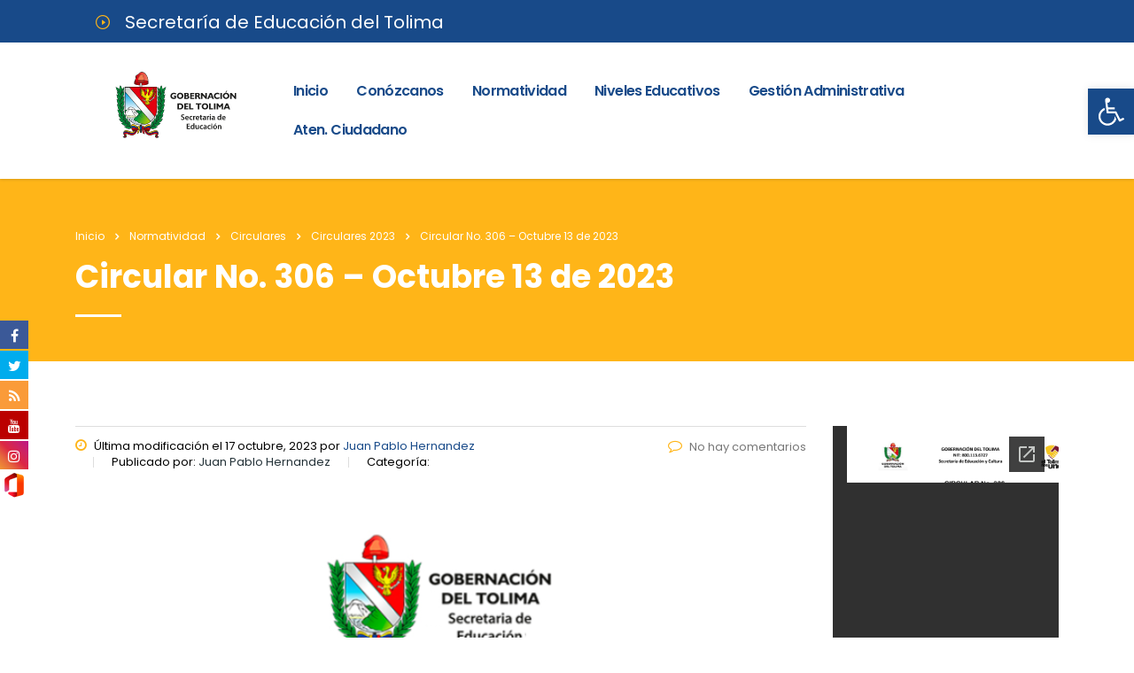

--- FILE ---
content_type: text/html; charset=UTF-8
request_url: https://www.sedtolima.gov.co/download/circular-no-306-octubre-13-de-2023/
body_size: 27903
content:
<!DOCTYPE html>
<html lang="es">
<head>
    <meta charset="UTF-8">
    <meta name="viewport" content="width=device-width, initial-scale=1">
    <link rel="profile" href="http://gmpg.org/xfn/11">
    <link rel="pingback" href="https://www.sedtolima.gov.co/xmlrpc.php">
    <title>Circular No. 306 &#8211; Octubre 13 de 2023 &#8211; Secretaría de Educación del Tolima</title>
<style type="text/css" media="screen">#ui-datepicker-div.booked_custom_date_picker table.ui-datepicker-calendar tbody td a.ui-state-active,#ui-datepicker-div.booked_custom_date_picker table.ui-datepicker-calendar tbody td a.ui-state-active:hover,body #booked-profile-page input[type=submit].button-primary:hover,body .booked-list-view button.button:hover, body .booked-list-view input[type=submit].button-primary:hover,body table.booked-calendar input[type=submit].button-primary:hover,body .booked-modal input[type=submit].button-primary:hover,body table.booked-calendar th,body table.booked-calendar thead,body table.booked-calendar thead th,body table.booked-calendar .booked-appt-list .timeslot .timeslot-people button:hover,body #booked-profile-page .booked-profile-header,body #booked-profile-page .booked-tabs li.active a,body #booked-profile-page .booked-tabs li.active a:hover,body #booked-profile-page .appt-block .google-cal-button > a:hover,#ui-datepicker-div.booked_custom_date_picker .ui-datepicker-header{ background:#002e5b !important; }body #booked-profile-page input[type=submit].button-primary:hover,body table.booked-calendar input[type=submit].button-primary:hover,body .booked-list-view button.button:hover, body .booked-list-view input[type=submit].button-primary:hover,body .booked-modal input[type=submit].button-primary:hover,body table.booked-calendar th,body table.booked-calendar .booked-appt-list .timeslot .timeslot-people button:hover,body #booked-profile-page .booked-profile-header,body #booked-profile-page .appt-block .google-cal-button > a:hover{ border-color:#002e5b !important; }body table.booked-calendar tr.days,body table.booked-calendar tr.days th,body .booked-calendarSwitcher.calendar,body #booked-profile-page .booked-tabs,#ui-datepicker-div.booked_custom_date_picker table.ui-datepicker-calendar thead,#ui-datepicker-div.booked_custom_date_picker table.ui-datepicker-calendar thead th{ background:#6c98e1 !important; }body table.booked-calendar tr.days th,body #booked-profile-page .booked-tabs{ border-color:#6c98e1 !important; }#ui-datepicker-div.booked_custom_date_picker table.ui-datepicker-calendar tbody td.ui-datepicker-today a,#ui-datepicker-div.booked_custom_date_picker table.ui-datepicker-calendar tbody td.ui-datepicker-today a:hover,body #booked-profile-page input[type=submit].button-primary,body table.booked-calendar input[type=submit].button-primary,body .booked-list-view button.button, body .booked-list-view input[type=submit].button-primary,body .booked-list-view button.button, body .booked-list-view input[type=submit].button-primary,body .booked-modal input[type=submit].button-primary,body table.booked-calendar .booked-appt-list .timeslot .timeslot-people button,body #booked-profile-page .booked-profile-appt-list .appt-block.approved .status-block,body #booked-profile-page .appt-block .google-cal-button > a,body .booked-modal p.booked-title-bar,body table.booked-calendar td:hover .date span,body .booked-list-view a.booked_list_date_picker_trigger.booked-dp-active,body .booked-list-view a.booked_list_date_picker_trigger.booked-dp-active:hover,.booked-ms-modal .booked-book-appt /* Multi-Slot Booking */{ background:#6c98e1; }body #booked-profile-page input[type=submit].button-primary,body table.booked-calendar input[type=submit].button-primary,body .booked-list-view button.button, body .booked-list-view input[type=submit].button-primary,body .booked-list-view button.button, body .booked-list-view input[type=submit].button-primary,body .booked-modal input[type=submit].button-primary,body #booked-profile-page .appt-block .google-cal-button > a,body table.booked-calendar .booked-appt-list .timeslot .timeslot-people button,body .booked-list-view a.booked_list_date_picker_trigger.booked-dp-active,body .booked-list-view a.booked_list_date_picker_trigger.booked-dp-active:hover{ border-color:#6c98e1; }body .booked-modal .bm-window p i.fa,body .booked-modal .bm-window a,body .booked-appt-list .booked-public-appointment-title,body .booked-modal .bm-window p.appointment-title,.booked-ms-modal.visible:hover .booked-book-appt{ color:#6c98e1; }.booked-appt-list .timeslot.has-title .booked-public-appointment-title { color:inherit; }</style>
			<style>
			.fuse_social_icons_links {
			    display: block;
			}
			.facebook-awesome-social::before {
			    content: "\f09a" !important;
			}
			
			.awesome-social-img img {
			    position: absolute;
			    top: 50%;
			    left: 50%;
			    transform: translate(-50%,-50%);
			}

			.awesome-social-img {
			    position: relative;
			}			
			.icon_wrapper .awesome-social {
			    font-family: 'FontAwesome' !important;
			}
			#icon_wrapper .fuse_social_icons_links .awesome-social {
			    font-family: "FontAwesome" !important;
			    ext-rendering: auto !important;
			    -webkit-font-smoothing: antialiased !important;
			    -moz-osx-font-smoothing: grayscale !important;
			}
									
			
			#icon_wrapper{
				position: fixed;
				top: 50%;
				left: 0px;
				z-index: 99999;
			}
			
			.awesome-social

			{

            margin-top:2px;

			color: #fff !important;

			text-align: center !important;

			display: block;

			
			line-height: 34px !important;

			width: 32px !important;

			height: 32px !important;

			font-size:16px !important;

			


			}

			
			.fuse_social_icons_links

			{

			outline:0 !important;



			}

			.fuse_social_icons_links:hover{

			text-decoration:none !important;

			}

			
			.fb-awesome-social

			{

			background: #3b5998;
			border-color: #3b5998;
			
			}
			.facebook-awesome-social

			{

			background: #3b5998;
			border-color: #3b5998;
						}


			.tw-awesome-social

			{

			background:#00aced;
			border-color: #00aced;
			
			}
			.twitter-awesome-social

			{

			background:#00aced;
			border-color: #00aced;
			
			}
			.rss-awesome-social

			{

			background:#FA9B39;
			border-color: #FA9B39;
			
			}

			.linkedin-awesome-social

			{

			background:#007bb6;
			border-color: #007bb6;
						}

			.youtube-awesome-social

			{

			background:#bb0000;
			border-color: #bb0000;
						}

			.flickr-awesome-social

			{

			background: #ff0084;
			border-color: #ff0084;
						}

			.pinterest-awesome-social

			{

			background:#cb2027;
			border-color: #cb2027;
						}

			.stumbleupon-awesome-social

			{

			background:#f74425 ;
			border-color: #f74425;
						}

			.google-plus-awesome-social

			{

			background:#f74425 ;
			border-color: #f74425;
						}

			.instagram-awesome-social

			{

			    background: -moz-linear-gradient(45deg, #f09433 0%, #e6683c 25%, #dc2743 50%, #cc2366 75%, #bc1888 100%);
			    background: -webkit-linear-gradient(45deg, #f09433 0%,#e6683c 25%,#dc2743 50%,#cc2366 75%,#bc1888 100%);
			    background: linear-gradient(45deg, #f09433 0%,#e6683c 25%,#dc2743 50%,#cc2366 75%,#bc1888 100%);
			    filter: progid:DXImageTransform.Microsoft.gradient( startColorstr='#f09433', endColorstr='#bc1888',GradientType=1 );
			    border-color: #f09433;
					    

			}

			.tumblr-awesome-social

			{

			background: #32506d ;
			border-color: #32506d;
						}

			.vine-awesome-social

			{

			background: #00bf8f ;
			border-color: #00bf8f;
						}

            .vk-awesome-social {



            background: #45668e ;
            border-color: #45668e;
            
            }

            .soundcloud-awesome-social

                {

            background: #ff3300 ;
            border-color: #ff3300;
            
                }

                .reddit-awesome-social{



            background: #ff4500 ;
            border-color: #ff4500;

                            }

                .stack-awesome-social{



            background: #fe7a15 ;
            border-color: #fe7a15;
            
                }

                .behance-awesome-social{

            background: #1769ff ;
            border-color: #1769ff;
            
                }

                .github-awesome-social{

            background: #999999 ;
            border-color: #999999;
            


                }

                .correo-awesome-social{

		background-image: url(https://www.sedtolima.gov.co/wp-content/uploads/2019/09/icono_365.png);
 				  border-color: #ccc;                 
 				                  }

/*  Mobile */






/* Custom Background */


             




			</style>

<meta name='robots' content='max-image-preview:large' />
<link rel='dns-prefetch' href='//fonts.googleapis.com' />
<link rel="alternate" type="application/rss+xml" title="Secretaría de Educación del Tolima &raquo; Feed" href="https://www.sedtolima.gov.co/feed/" />
<link rel="alternate" type="application/rss+xml" title="Secretaría de Educación del Tolima &raquo; Feed de los comentarios" href="https://www.sedtolima.gov.co/comments/feed/" />
<script type="text/javascript">
/* <![CDATA[ */
window._wpemojiSettings = {"baseUrl":"https:\/\/s.w.org\/images\/core\/emoji\/15.0.3\/72x72\/","ext":".png","svgUrl":"https:\/\/s.w.org\/images\/core\/emoji\/15.0.3\/svg\/","svgExt":".svg","source":{"concatemoji":"https:\/\/www.sedtolima.gov.co\/wp-includes\/js\/wp-emoji-release.min.js?ver=6.5.7"}};
/*! This file is auto-generated */
!function(i,n){var o,s,e;function c(e){try{var t={supportTests:e,timestamp:(new Date).valueOf()};sessionStorage.setItem(o,JSON.stringify(t))}catch(e){}}function p(e,t,n){e.clearRect(0,0,e.canvas.width,e.canvas.height),e.fillText(t,0,0);var t=new Uint32Array(e.getImageData(0,0,e.canvas.width,e.canvas.height).data),r=(e.clearRect(0,0,e.canvas.width,e.canvas.height),e.fillText(n,0,0),new Uint32Array(e.getImageData(0,0,e.canvas.width,e.canvas.height).data));return t.every(function(e,t){return e===r[t]})}function u(e,t,n){switch(t){case"flag":return n(e,"\ud83c\udff3\ufe0f\u200d\u26a7\ufe0f","\ud83c\udff3\ufe0f\u200b\u26a7\ufe0f")?!1:!n(e,"\ud83c\uddfa\ud83c\uddf3","\ud83c\uddfa\u200b\ud83c\uddf3")&&!n(e,"\ud83c\udff4\udb40\udc67\udb40\udc62\udb40\udc65\udb40\udc6e\udb40\udc67\udb40\udc7f","\ud83c\udff4\u200b\udb40\udc67\u200b\udb40\udc62\u200b\udb40\udc65\u200b\udb40\udc6e\u200b\udb40\udc67\u200b\udb40\udc7f");case"emoji":return!n(e,"\ud83d\udc26\u200d\u2b1b","\ud83d\udc26\u200b\u2b1b")}return!1}function f(e,t,n){var r="undefined"!=typeof WorkerGlobalScope&&self instanceof WorkerGlobalScope?new OffscreenCanvas(300,150):i.createElement("canvas"),a=r.getContext("2d",{willReadFrequently:!0}),o=(a.textBaseline="top",a.font="600 32px Arial",{});return e.forEach(function(e){o[e]=t(a,e,n)}),o}function t(e){var t=i.createElement("script");t.src=e,t.defer=!0,i.head.appendChild(t)}"undefined"!=typeof Promise&&(o="wpEmojiSettingsSupports",s=["flag","emoji"],n.supports={everything:!0,everythingExceptFlag:!0},e=new Promise(function(e){i.addEventListener("DOMContentLoaded",e,{once:!0})}),new Promise(function(t){var n=function(){try{var e=JSON.parse(sessionStorage.getItem(o));if("object"==typeof e&&"number"==typeof e.timestamp&&(new Date).valueOf()<e.timestamp+604800&&"object"==typeof e.supportTests)return e.supportTests}catch(e){}return null}();if(!n){if("undefined"!=typeof Worker&&"undefined"!=typeof OffscreenCanvas&&"undefined"!=typeof URL&&URL.createObjectURL&&"undefined"!=typeof Blob)try{var e="postMessage("+f.toString()+"("+[JSON.stringify(s),u.toString(),p.toString()].join(",")+"));",r=new Blob([e],{type:"text/javascript"}),a=new Worker(URL.createObjectURL(r),{name:"wpTestEmojiSupports"});return void(a.onmessage=function(e){c(n=e.data),a.terminate(),t(n)})}catch(e){}c(n=f(s,u,p))}t(n)}).then(function(e){for(var t in e)n.supports[t]=e[t],n.supports.everything=n.supports.everything&&n.supports[t],"flag"!==t&&(n.supports.everythingExceptFlag=n.supports.everythingExceptFlag&&n.supports[t]);n.supports.everythingExceptFlag=n.supports.everythingExceptFlag&&!n.supports.flag,n.DOMReady=!1,n.readyCallback=function(){n.DOMReady=!0}}).then(function(){return e}).then(function(){var e;n.supports.everything||(n.readyCallback(),(e=n.source||{}).concatemoji?t(e.concatemoji):e.wpemoji&&e.twemoji&&(t(e.twemoji),t(e.wpemoji)))}))}((window,document),window._wpemojiSettings);
/* ]]> */
</script>
<style id='wp-emoji-styles-inline-css' type='text/css'>

	img.wp-smiley, img.emoji {
		display: inline !important;
		border: none !important;
		box-shadow: none !important;
		height: 1em !important;
		width: 1em !important;
		margin: 0 0.07em !important;
		vertical-align: -0.1em !important;
		background: none !important;
		padding: 0 !important;
	}
</style>
<style id='wp-block-library-inline-css' type='text/css'>
:root{--wp-admin-theme-color:#007cba;--wp-admin-theme-color--rgb:0,124,186;--wp-admin-theme-color-darker-10:#006ba1;--wp-admin-theme-color-darker-10--rgb:0,107,161;--wp-admin-theme-color-darker-20:#005a87;--wp-admin-theme-color-darker-20--rgb:0,90,135;--wp-admin-border-width-focus:2px;--wp-block-synced-color:#7a00df;--wp-block-synced-color--rgb:122,0,223;--wp-bound-block-color:#9747ff}@media (min-resolution:192dpi){:root{--wp-admin-border-width-focus:1.5px}}.wp-element-button{cursor:pointer}:root{--wp--preset--font-size--normal:16px;--wp--preset--font-size--huge:42px}:root .has-very-light-gray-background-color{background-color:#eee}:root .has-very-dark-gray-background-color{background-color:#313131}:root .has-very-light-gray-color{color:#eee}:root .has-very-dark-gray-color{color:#313131}:root .has-vivid-green-cyan-to-vivid-cyan-blue-gradient-background{background:linear-gradient(135deg,#00d084,#0693e3)}:root .has-purple-crush-gradient-background{background:linear-gradient(135deg,#34e2e4,#4721fb 50%,#ab1dfe)}:root .has-hazy-dawn-gradient-background{background:linear-gradient(135deg,#faaca8,#dad0ec)}:root .has-subdued-olive-gradient-background{background:linear-gradient(135deg,#fafae1,#67a671)}:root .has-atomic-cream-gradient-background{background:linear-gradient(135deg,#fdd79a,#004a59)}:root .has-nightshade-gradient-background{background:linear-gradient(135deg,#330968,#31cdcf)}:root .has-midnight-gradient-background{background:linear-gradient(135deg,#020381,#2874fc)}.has-regular-font-size{font-size:1em}.has-larger-font-size{font-size:2.625em}.has-normal-font-size{font-size:var(--wp--preset--font-size--normal)}.has-huge-font-size{font-size:var(--wp--preset--font-size--huge)}.has-text-align-center{text-align:center}.has-text-align-left{text-align:left}.has-text-align-right{text-align:right}#end-resizable-editor-section{display:none}.aligncenter{clear:both}.items-justified-left{justify-content:flex-start}.items-justified-center{justify-content:center}.items-justified-right{justify-content:flex-end}.items-justified-space-between{justify-content:space-between}.screen-reader-text{border:0;clip:rect(1px,1px,1px,1px);-webkit-clip-path:inset(50%);clip-path:inset(50%);height:1px;margin:-1px;overflow:hidden;padding:0;position:absolute;width:1px;word-wrap:normal!important}.screen-reader-text:focus{background-color:#ddd;clip:auto!important;-webkit-clip-path:none;clip-path:none;color:#444;display:block;font-size:1em;height:auto;left:5px;line-height:normal;padding:15px 23px 14px;text-decoration:none;top:5px;width:auto;z-index:100000}html :where(.has-border-color){border-style:solid}html :where([style*=border-top-color]){border-top-style:solid}html :where([style*=border-right-color]){border-right-style:solid}html :where([style*=border-bottom-color]){border-bottom-style:solid}html :where([style*=border-left-color]){border-left-style:solid}html :where([style*=border-width]){border-style:solid}html :where([style*=border-top-width]){border-top-style:solid}html :where([style*=border-right-width]){border-right-style:solid}html :where([style*=border-bottom-width]){border-bottom-style:solid}html :where([style*=border-left-width]){border-left-style:solid}html :where(img[class*=wp-image-]){height:auto;max-width:100%}:where(figure){margin:0 0 1em}html :where(.is-position-sticky){--wp-admin--admin-bar--position-offset:var(--wp-admin--admin-bar--height,0px)}@media screen and (max-width:600px){html :where(.is-position-sticky){--wp-admin--admin-bar--position-offset:0px}}
</style>
<style id='classic-theme-styles-inline-css' type='text/css'>
/*! This file is auto-generated */
.wp-block-button__link{color:#fff;background-color:#32373c;border-radius:9999px;box-shadow:none;text-decoration:none;padding:calc(.667em + 2px) calc(1.333em + 2px);font-size:1.125em}.wp-block-file__button{background:#32373c;color:#fff;text-decoration:none}
</style>
<link rel='stylesheet' id='booked-icons-css' href='https://www.sedtolima.gov.co/wp-content/plugins/booked/assets/css/icons.css?ver=2.3.5' type='text/css' media='all' />
<link rel='stylesheet' id='booked-tooltipster-css' href='https://www.sedtolima.gov.co/wp-content/plugins/booked/assets/js/tooltipster/css/tooltipster.css?ver=3.3.0' type='text/css' media='all' />
<link rel='stylesheet' id='booked-tooltipster-theme-css' href='https://www.sedtolima.gov.co/wp-content/plugins/booked/assets/js/tooltipster/css/themes/tooltipster-light.css?ver=3.3.0' type='text/css' media='all' />
<link rel='stylesheet' id='booked-animations-css' href='https://www.sedtolima.gov.co/wp-content/plugins/booked/assets/css/animations.css?ver=2.3.5' type='text/css' media='all' />
<link rel='stylesheet' id='booked-css-css' href='https://www.sedtolima.gov.co/wp-content/plugins/booked/dist/booked.css?ver=2.3.5' type='text/css' media='all' />
<link rel='stylesheet' id='contact-form-7-css' href='https://www.sedtolima.gov.co/wp-content/plugins/contact-form-7/includes/css/styles.css?ver=5.5.6' type='text/css' media='all' />
<link rel='stylesheet' id='stm-stm-css' href='https://www.sedtolima.gov.co/wp-content/uploads/stm_fonts/stm/stm.css?ver=1.0' type='text/css' media='all' />
<link rel='stylesheet' id='wpdm-font-awesome-css' href='https://www.sedtolima.gov.co/wp-content/plugins/download-manager/assets/fontawesome/css/all.css?ver=6.5.7' type='text/css' media='all' />
<link rel='stylesheet' id='wpdm-front-bootstrap-css' href='https://www.sedtolima.gov.co/wp-content/plugins/download-manager/assets/bootstrap/css/bootstrap.min.css?ver=6.5.7' type='text/css' media='all' />
<link rel='stylesheet' id='wpdm-front-css' href='https://www.sedtolima.gov.co/wp-content/plugins/download-manager/assets/css/front.css?ver=6.5.7' type='text/css' media='all' />
<link rel='stylesheet' id='fcbkbttn_icon-css' href='https://www.sedtolima.gov.co/wp-content/plugins/facebook-button-plus/css/icon.css?ver=6.5.7' type='text/css' media='all' />
<link rel='stylesheet' id='fcbkbttn_stylesheet-css' href='https://www.sedtolima.gov.co/wp-content/plugins/facebook-button-plus/css/style.css?ver=6.5.7' type='text/css' media='all' />
<link rel='stylesheet' id='fontawesome-css' href='https://www.sedtolima.gov.co/wp-content/plugins/fuse-social-floating-sidebar/inc/font-awesome/css/font-awesome.min.css?ver=6.5.7' type='text/css' media='all' />
<link rel='stylesheet' id='rs-plugin-settings-css' href='https://www.sedtolima.gov.co/wp-content/plugins/revslider/public/assets/css/rs6.css?ver=6.1.5' type='text/css' media='all' />
<style id='rs-plugin-settings-inline-css' type='text/css'>
#rs-demo-id {}
</style>
<link rel='stylesheet' id='stm-gdpr-styles-css' href='https://www.sedtolima.gov.co/wp-content/plugins/gdpr-compliance-cookie-consent/assets/css/styles.css?ver=6.5.7' type='text/css' media='all' />
<link rel='stylesheet' id='bootstrap-css' href='https://www.sedtolima.gov.co/wp-content/themes/consulting/assets/css/bootstrap.min.css?ver=4.7' type='text/css' media='all' />
<link rel='stylesheet' id='font-awesome-css' href='https://www.sedtolima.gov.co/wp-content/themes/consulting/assets/css/font-awesome.min.css?ver=4.7' type='text/css' media='all' />
<link rel='stylesheet' id='consulting-style-css' href='https://www.sedtolima.gov.co/wp-content/themes/consulting/style.css?ver=4.7' type='text/css' media='all' />
<link rel='stylesheet' id='consulting-layout-css' href='https://www.sedtolima.gov.co/wp-content/themes/consulting/assets/css/layout_los_angeles/main.css?ver=4.7' type='text/css' media='all' />
<style id='consulting-layout-inline-css' type='text/css'>
.page_title{ }.mtc, .mtc_h:hover{
					color: #002e5b!important
				}.stc, .stc_h:hover{
					color: #6c98e1!important
				}.ttc, .ttc_h:hover{
					color: #fde428!important
				}.mbc, .mbc_h:hover, .stm-search .stm_widget_search button{
					background-color: #002e5b!important
				}.sbc, .sbc_h:hover{
					background-color: #6c98e1!important
				}.tbc, .tbc_h:hover{
					background-color: #fde428!important
				}.mbdc, .mbdc_h:hover{
					border-color: #002e5b!important
				}.sbdc, .sbdc_h:hover{
					border-color: #6c98e1!important
				}.tbdc, .tbdc_h:hover{
					border-color: #fde428!important
				}body.header_style_2 .header_top .top_nav .top_nav_wrapper>ul>li { letter-spacing: -.08em; } body.header_style_2 .header_top .top_nav .top_nav_wrapper>ul>li>a { color: #184a89; padding: 10px 10px; height: auto; } .w3eden .media { display: initial; } .w3eden .row { display: grid; } .w3eden .col-lg-2 { max-width: inherit; }
</style>
<link rel='stylesheet' id='select2-css' href='https://www.sedtolima.gov.co/wp-content/themes/consulting/assets/css/select2.min.css?ver=4.7' type='text/css' media='all' />
<link rel='stylesheet' id='header_builder-css' href='https://www.sedtolima.gov.co/wp-content/themes/consulting/assets/css/header_builder.css?ver=4.7' type='text/css' media='all' />
<link rel='stylesheet' id='stm-skin-custom-generated-css' href='https://www.sedtolima.gov.co/wp-content/uploads/stm_uploads/skin-custom.css?ver=19389287' type='text/css' media='all' />
<link rel='stylesheet' id='consulting-global-styles-css' href='https://www.sedtolima.gov.co/wp-content/themes/consulting/assets/css/global_styles/main.css?ver=4.7' type='text/css' media='all' />
<link rel='stylesheet' id='stm_megamenu-css' href='https://www.sedtolima.gov.co/wp-content/themes/consulting/inc/megamenu/assets/css/megamenu.css?ver=6.5.7' type='text/css' media='all' />
<link rel='stylesheet' id='pojo-a11y-css' href='https://www.sedtolima.gov.co/wp-content/plugins/pojo-accessibility/assets/css/style.min.css?ver=1.0.0' type='text/css' media='all' />
<link rel='stylesheet' id='stm-google-fonts-css' href='//fonts.googleapis.com/css?family=Poppins%7CPoppins%3A300%2C700%2C400%2C500%2C600&#038;subset=latin%2Clatin-ext%2Cdevanagari&#038;ver=4.7' type='text/css' media='all' />
<script type="text/javascript" src="https://www.sedtolima.gov.co/wp-includes/js/jquery/jquery.min.js?ver=3.7.1" id="jquery-core-js"></script>
<script type="text/javascript" src="https://www.sedtolima.gov.co/wp-includes/js/jquery/jquery-migrate.min.js?ver=3.4.1" id="jquery-migrate-js"></script>
<script type="text/javascript" src="https://www.sedtolima.gov.co/wp-content/plugins/download-manager/assets/bootstrap/js/popper.min.js?ver=6.5.7" id="wpdm-poper-js"></script>
<script type="text/javascript" src="https://www.sedtolima.gov.co/wp-content/plugins/download-manager/assets/bootstrap/js/bootstrap.min.js?ver=6.5.7" id="wpdm-front-bootstrap-js"></script>
<script type="text/javascript" id="wpdm-frontjs-js-extra">
/* <![CDATA[ */
var wpdm_url = {"home":"https:\/\/www.sedtolima.gov.co\/","site":"https:\/\/www.sedtolima.gov.co\/","ajax":"https:\/\/www.sedtolima.gov.co\/wp-admin\/admin-ajax.php"};
var wpdm_js = {"spinner":"<i class=\"fas fa-sun fa-spin\"><\/i>"};
/* ]]> */
</script>
<script type="text/javascript" src="https://www.sedtolima.gov.co/wp-content/plugins/download-manager/assets/js/front.js?ver=3.2.40" id="wpdm-frontjs-js"></script>
<script type="text/javascript" id="fuse-social-script-js-extra">
/* <![CDATA[ */
var fuse_social = {"ajax_url":"https:\/\/www.sedtolima.gov.co\/wp-admin\/admin-ajax.php"};
/* ]]> */
</script>
<script type="text/javascript" src="https://www.sedtolima.gov.co/wp-content/plugins/fuse-social-floating-sidebar/inc/js/fuse_script.js?ver=629645102" id="fuse-social-script-js"></script>
<script type="text/javascript" src="https://www.sedtolima.gov.co/wp-content/plugins/revslider/public/assets/js/revolution.tools.min.js?ver=6.0" id="tp-tools-js"></script>
<script type="text/javascript" src="https://www.sedtolima.gov.co/wp-content/plugins/revslider/public/assets/js/rs6.min.js?ver=6.1.5" id="revmin-js"></script>
<script type="text/javascript" src="https://www.sedtolima.gov.co/wp-content/themes/consulting/inc/megamenu/assets/js/megamenu.js?ver=6.5.7" id="stm_megamenu-js"></script>
<link rel="https://api.w.org/" href="https://www.sedtolima.gov.co/wp-json/" /><link rel="EditURI" type="application/rsd+xml" title="RSD" href="https://www.sedtolima.gov.co/xmlrpc.php?rsd" />
<meta name="generator" content="WordPress 6.5.7" />
<link rel="canonical" href="https://www.sedtolima.gov.co/download/circular-no-306-octubre-13-de-2023/" />
<link rel='shortlink' href='https://www.sedtolima.gov.co/?p=19004' />
<link rel="alternate" type="application/json+oembed" href="https://www.sedtolima.gov.co/wp-json/oembed/1.0/embed?url=https%3A%2F%2Fwww.sedtolima.gov.co%2Fdownload%2Fcircular-no-306-octubre-13-de-2023%2F" />
<link rel="alternate" type="text/xml+oembed" href="https://www.sedtolima.gov.co/wp-json/oembed/1.0/embed?url=https%3A%2F%2Fwww.sedtolima.gov.co%2Fdownload%2Fcircular-no-306-octubre-13-de-2023%2F&#038;format=xml" />

<!-- fcbkbttn meta start -->
<meta property="og:url" content="https://www.sedtolima.gov.co/download/circular-no-306-octubre-13-de-2023/"/>
<meta property="og:title" content="Circular No. 306 &#8211; Octubre 13 de 2023"/>
<meta property="og:site_name" content="Secretaría de Educación del Tolima"/>
<meta property="og:image" content="https://www.sedtolima.gov.co/wp-content/uploads/2023/02/CIRCULAR-e1704492451478-300x300.png"/>
<meta property="og:description" content="Directrices sobre Desconexión Laboral."/>
<!-- fcbkbttn meta end --><meta name="framework" content="Redux 4.1.29" /><style id="wplmi-inline-css" type="text/css">
.page-last-modified-td {font-size: 12px;}
</style>
        <script type="text/javascript">
            var ajaxurl = 'https://www.sedtolima.gov.co/wp-admin/admin-ajax.php';
            var stm_ajax_load_events = '6b55137f3c';
            var stm_ajax_load_portfolio = 'fb274d25a7';
            var stm_ajax_add_event_member_sc = '9ddeffa45a';
            var stm_custom_register = '75c1593f35';
            var stm_get_prices = '218618f148';
            var stm_get_history = 'eb0f1e29a9';
            var consulting_install_plugin = '78f4f7132f';
            var stm_ajax_add_review = '1b32c86d18';
        </script>
        <style type="text/css">.recentcomments a{display:inline !important;padding:0 !important;margin:0 !important;}</style><style type="text/css">
#pojo-a11y-toolbar .pojo-a11y-toolbar-toggle a{ background-color: #184a89;	color: #ffffff;}
#pojo-a11y-toolbar .pojo-a11y-toolbar-overlay, #pojo-a11y-toolbar .pojo-a11y-toolbar-overlay ul.pojo-a11y-toolbar-items.pojo-a11y-links{ border-color: #184a89;}
body.pojo-a11y-focusable a:focus{ outline-style: solid !important;	outline-width: 1px !important;	outline-color: #FF0000 !important;}
#pojo-a11y-toolbar{ top: 100px !important;}
#pojo-a11y-toolbar .pojo-a11y-toolbar-overlay{ background-color: #ffffff;}
#pojo-a11y-toolbar .pojo-a11y-toolbar-overlay ul.pojo-a11y-toolbar-items li.pojo-a11y-toolbar-item a, #pojo-a11y-toolbar .pojo-a11y-toolbar-overlay p.pojo-a11y-toolbar-title{ color: #184a89;}
#pojo-a11y-toolbar .pojo-a11y-toolbar-overlay ul.pojo-a11y-toolbar-items li.pojo-a11y-toolbar-item a.active{ background-color: #ffb518;	color: #ffffff;}
@media (max-width: 767px) { #pojo-a11y-toolbar { top: 50px !important; } }</style><meta name="generator" content="Powered by WPBakery Page Builder - drag and drop page builder for WordPress."/>
<meta name="generator" content="Powered by Slider Revolution 6.1.5 - responsive, Mobile-Friendly Slider Plugin for WordPress with comfortable drag and drop interface." />
    <!-- Global site tag (gtag.js) - Google Analytics -->
        <script async src="https://www.googletagmanager.com/gtag/js?id=G-577CYL9P3X"></script>
        <script>
          window.dataLayer = window.dataLayer || [];
          function gtag(){dataLayer.push(arguments);}
          gtag('js', new Date());
          gtag('config', 'G-577CYL9P3X');
        </script>
    <link rel="icon" href="https://www.sedtolima.gov.co/wp-content/uploads/2019/09/cropped-icono-50x50.png" sizes="32x32" />
<link rel="icon" href="https://www.sedtolima.gov.co/wp-content/uploads/2019/09/cropped-icono-300x300.png" sizes="192x192" />
<link rel="apple-touch-icon" href="https://www.sedtolima.gov.co/wp-content/uploads/2019/09/cropped-icono-300x300.png" />
<meta name="msapplication-TileImage" content="https://www.sedtolima.gov.co/wp-content/uploads/2019/09/cropped-icono-300x300.png" />
<script type="text/javascript">function setREVStartSize(t){try{var h,e=document.getElementById(t.c).parentNode.offsetWidth;if(e=0===e||isNaN(e)?window.innerWidth:e,t.tabw=void 0===t.tabw?0:parseInt(t.tabw),t.thumbw=void 0===t.thumbw?0:parseInt(t.thumbw),t.tabh=void 0===t.tabh?0:parseInt(t.tabh),t.thumbh=void 0===t.thumbh?0:parseInt(t.thumbh),t.tabhide=void 0===t.tabhide?0:parseInt(t.tabhide),t.thumbhide=void 0===t.thumbhide?0:parseInt(t.thumbhide),t.mh=void 0===t.mh||""==t.mh||"auto"===t.mh?0:parseInt(t.mh,0),"fullscreen"===t.layout||"fullscreen"===t.l)h=Math.max(t.mh,window.innerHeight);else{for(var i in t.gw=Array.isArray(t.gw)?t.gw:[t.gw],t.rl)void 0!==t.gw[i]&&0!==t.gw[i]||(t.gw[i]=t.gw[i-1]);for(var i in t.gh=void 0===t.el||""===t.el||Array.isArray(t.el)&&0==t.el.length?t.gh:t.el,t.gh=Array.isArray(t.gh)?t.gh:[t.gh],t.rl)void 0!==t.gh[i]&&0!==t.gh[i]||(t.gh[i]=t.gh[i-1]);var r,a=new Array(t.rl.length),n=0;for(var i in t.tabw=t.tabhide>=e?0:t.tabw,t.thumbw=t.thumbhide>=e?0:t.thumbw,t.tabh=t.tabhide>=e?0:t.tabh,t.thumbh=t.thumbhide>=e?0:t.thumbh,t.rl)a[i]=t.rl[i]<window.innerWidth?0:t.rl[i];for(var i in r=a[0],a)r>a[i]&&0<a[i]&&(r=a[i],n=i);var d=e>t.gw[n]+t.tabw+t.thumbw?1:(e-(t.tabw+t.thumbw))/t.gw[n];h=t.gh[n]*d+(t.tabh+t.thumbh)}void 0===window.rs_init_css&&(window.rs_init_css=document.head.appendChild(document.createElement("style"))),document.getElementById(t.c).height=h,window.rs_init_css.innerHTML+="#"+t.c+"_wrapper { height: "+h+"px }"}catch(t){console.log("Failure at Presize of Slider:"+t)}};</script>
<style type="text/css" title="dynamic-css" class="options-output">.top_nav_wr .top_nav .logo a img{width:220px;}body,
					body .vc_general.vc_btn3 small,
					.vc_testimonials.style_4.navigation-arrows .vc_testimonials_carousel_wr .item .testimonial_info,
					.default_widgets .widget.widget_nav_menu ul li .children li,
					.default_widgets .widget.widget_categories ul li .children li,
					.default_widgets .widget.widget_product_categories ul li .children li,
					.stm_sidebar .widget.widget_nav_menu ul li .children li,
					.stm_sidebar .widget.widget_categories ul li .children li,
					.stm_sidebar .widget.widget_product_categories ul li .children li,
					.shop_widgets .widget.widget_nav_menu ul li .children li,
					.shop_widgets .widget.widget_categories ul li .children li,
					.shop_widgets .widget.widget_product_categories ul li .children li,
					body.header_style_4 .header_top .icon_text .text strong{font-family:Poppins;}h1, .h1,
					h2, .h2,
					h3, .h3,
					h4, .h4,
					h5, .h5,
					h6, .h6,
					.stm_works_wr.grid_with_carousel .owl-stage-outer .info .title,
					.stocks_table .single-item div.exchange_box .stock-exchange,
					.stm-header__hb .stm-navigation__default ul li,
					.stm_contacts_widget,
					.vc_testimonials.style_4.navigation-bullets .vc_testimonials_carousel_wr .item > p,
					.vc_testimonials.style_4.navigation-arrows .vc_testimonials_carousel_wr .item > p,
					.icon_box.style_1.icon_left p,
					.stm_pricing_plan .top .title,
					.stm_pricing_plan .top .price,
					.stm_pricing_plan .top .subtitle,
					.stm_pricing_plan .top .stm_label,
					.top_nav .top_nav_wrapper > ul,
					.top_nav .icon_text strong,
					.stm_testimonials .item .testimonial-info .testimonial-text .name,
					.stats_counter .counter_title,
					.stm_contact .stm_contact_info .stm_contact_job,
					.vacancy_table_wr .vacancy_table thead th,
					.testimonials_carousel .testimonial .info .position,
					.testimonials_carousel .testimonial .info .company,
					.stm_gmap_wrapper .gmap_addresses .addresses .item .title,
					.company_history > ul > li .year,
					.stm_contacts_widget,
					.stm_works_wr.grid .stm_works .item .item_wr .title,
					.stm_works_wr.grid_with_filter .stm_works .item .info .title,
					body .vc_general.vc_btn3,
					.consulting-rev-title,
					.consulting-rev-title-2,
					.consulting-rev-title-3,
					.consulting-rev-text,
					body .vc_tta-container .vc_tta.vc_general.vc_tta-tabs.theme_style .vc_tta-tabs-container .vc_tta-tabs-list .vc_tta-tab a,
					strong, b,
					.button,
					.woocommerce a.button,
					.woocommerce button.button,
					.woocommerce input.button,
					.woocommerce-cart .wc-proceed-to-checkout a.checkout-button,
					.woocommerce input.button.alt,
					.request_callback p,
					ul.comment-list .comment .comment-author,
					.page-numbers .page-numbers,
					#footer .footer_widgets .widget.widget_recent_entries ul li a,
					.default_widgets .widget.widget_nav_menu ul li,
					.default_widgets .widget.widget_categories ul li,
					.default_widgets .widget.widget_product_categories ul li,
					.stm_sidebar .widget.widget_nav_menu ul li, .stm_sidebar .widget.widget_categories ul li,
					.stm_sidebar .widget.widget_product_categories ul li,
					.shop_widgets .widget.widget_nav_menu ul li,
					.shop_widgets .widget.widget_categories ul li,
					.shop_widgets .widget.widget_product_categories ul li,
					.default_widgets .widget.widget_recent_entries ul li a,
					.stm_sidebar .widget.widget_recent_entries ul li a,
					.shop_widgets .widget.widget_recent_entries ul li a,
					.staff_bottom_wr .staff_bottom .infos .info,
					.woocommerce .widget_price_filter .price_slider_amount .button,
					.woocommerce ul.product_list_widget li .product-title,
					.woocommerce ul.products li.product .price,
					.woocommerce a.added_to_cart,
					.woocommerce div.product .woocommerce-tabs ul.tabs li a,
					.woocommerce div.product form.cart .variations label,
					.woocommerce table.shop_table th,
					.woocommerce-cart table.cart th.product-name a,
					.woocommerce-cart table.cart td.product-name a,
					.woocommerce-cart table.cart th .amount,
					.woocommerce-cart table.cart td .amount,
					.stm_services .item .item_wr .content .read_more,
					.staff_list ul li .staff_info .staff_department,
					.stm_partner.style_2 .stm_partner_content .position,
					.comment-body .comment-text ul li,
					body.header_style_4 .header_top .icon_text.big .text strong,
					.info_box .read_more,
					.stm_services_tabs .service_tab_item .service_name,
					.stm_services_tabs .services_categories ul li a,
					.stm_services_tabs .service_tab_item .service_cost,
					.vc_custom_heading .subtitle,
					.stm_gmap_wrapper .gmap_addresses .addresses .item .title,
					.info_box h4,
					.testimonials_carousel.style_2 .item .testimonial-info .testimonial-text .name,
					.staff_carousel_item .staff_department,
					body.header_style_5 .header_top .info-text strong,
					.stm_works_wr.grid_2.style_1 .stm_works .item .item_wr .title,
					.stm_works_wr.grid_2.style_2 .stm_works .item .item_wr .title,
					.stm_works_wr.grid_with_filter.style_1 .stm_works .item .item_wr .title,
					.stm_works_wr.grid_with_filter.style_2 .stm_works .item .item_wr .title,
					body.header_style_7 .side_nav .main_menu_nav > li > a,
					body.header_style_7 .side_nav .main_menu_nav > li ul li a,
					body.header_style_5 .header_top .info-text b{font-family:Poppins;}h1, .h1{font-size:52px;}h1, .h1{line-height:62px;}h1, .h1{text-transform:none;}h2, .h2{font-weight:700;}h2, .h2{font-size:36px;}h2, .h2{line-height:38px;}h3, .h3{font-weight:600;}h3, .h3{font-size:30px;}h3, .h3{line-height:38px;}h4, .h4{font-weight:700;}h4, .h4{font-size:28px;}h4, .h4{line-height:34px;}h5, .h5{font-weight:700;}h5, .h5{font-size:22px;}h5, .h5{line-height:28px;}h6, .h6{font-weight:700;}h6, .h6{font-size:20px;}h6, .h6{line-height:24px;}</style>
<noscript><style> .wpb_animate_when_almost_visible { opacity: 1; }</style></noscript><meta name="generator" content="WordPress Download Manager 3.2.40" />
                <link href="https://fonts.googleapis.com/css?family=Rubik"
              rel="stylesheet">
        <style>
            .w3eden .fetfont,
            .w3eden .btn,
            .w3eden .btn.wpdm-front h3.title,
            .w3eden .wpdm-social-lock-box .IN-widget a span:last-child,
            .w3eden #xfilelist .panel-heading,
            .w3eden .wpdm-frontend-tabs a,
            .w3eden .alert:before,
            .w3eden .panel .panel-heading,
            .w3eden .discount-msg,
            .w3eden .panel.dashboard-panel h3,
            .w3eden #wpdm-dashboard-sidebar .list-group-item,
            .w3eden #package-description .wp-switch-editor,
            .w3eden .w3eden.author-dashbboard .nav.nav-tabs li a,
            .w3eden .wpdm_cart thead th,
            .w3eden #csp .list-group-item,
            .w3eden .modal-title {
                font-family: Rubik, -apple-system, BlinkMacSystemFont, "Segoe UI", Roboto, Helvetica, Arial, sans-serif, "Apple Color Emoji", "Segoe UI Emoji", "Segoe UI Symbol";
                text-transform: uppercase;
                font-weight: 700;
            }
            .w3eden #csp .list-group-item {
                text-transform: unset;
            }


        </style>
            <style>
        /* WPDM Link Template Styles */        </style>
                <style>

            :root {
                --color-primary: #184a89;
                --color-primary-rgb: 24, 74, 137;
                --color-primary-hover: #27b1f2;
                --color-primary-active: #ffb518;
                --color-secondary: #6c757d;
                --color-secondary-rgb: 108, 117, 125;
                --color-secondary-hover: #6c757d;
                --color-secondary-active: #6c757d;
                --color-success: #18ce0f;
                --color-success-rgb: 24, 206, 15;
                --color-success-hover: #18ce0f;
                --color-success-active: #18ce0f;
                --color-info: #184a89;
                --color-info-rgb: 24, 74, 137;
                --color-info-hover: #2CA8FF;
                --color-info-active: #184a89;
                --color-warning: #FFB236;
                --color-warning-rgb: 255, 178, 54;
                --color-warning-hover: #FFB236;
                --color-warning-active: #FFB236;
                --color-danger: #ff5062;
                --color-danger-rgb: 255, 80, 98;
                --color-danger-hover: #ff5062;
                --color-danger-active: #ff5062;
                --color-green: #30b570;
                --color-blue: #0073ff;
                --color-purple: #8557D3;
                --color-red: #ff5062;
                --color-muted: rgba(69, 89, 122, 0.6);
                --wpdm-font: "Rubik", -apple-system, BlinkMacSystemFont, "Segoe UI", Roboto, Helvetica, Arial, sans-serif, "Apple Color Emoji", "Segoe UI Emoji", "Segoe UI Symbol";
            }

            .wpdm-download-link.btn.btn-primary {
                border-radius: 4px;
            }


        </style>
        </head>
<body class="wpdmpro-template-default single single-wpdmpro postid-19004 consulting.stylemixthemes.com site_layout_los_angeles  header_style_2 sticky_menu mobile_grid_landscape wpb-js-composer js-comp-ver-6.1 vc_responsive">
<div id="wrapper">
    <div id="fullpage" class="content_wrapper">
                        <header id="header">
                                                                        <div class="top_bar">
                            <div class="container">
                                                                                                        <div class="top_bar_info_wr" style="float:left;">
                                                                                                                                                                                                                                                                                                                                <ul class="top_bar_info"
                                                        id="top_bar_info_1" style="display: block;">
                                                                                                                    <li style="font-size:20px;">
                                                                <i class="stm-glob-play"></i>
                                                                <span>
                                                                    Secretaría de Educación del Tolima                                                                </span>
                                                            </li>
                                                                                                                                                                                                                            </ul>
                                                                                                                                                                        </div>
                                                            </div>
                        </div>
                                                                                                <div class="header_top clearfix">
                            <div class="container">
                                <div class="logo media-left media-middle">
                                                                            <a href="https://www.sedtolima.gov.co/"><img
                                                    src="https://www.sedtolima.gov.co/wp-content/uploads/2019/09/logo_tolima.svg"
                                                    style="width: 220px; height: px;"
                                                    alt="Secretaría de Educación del Tolima"/></a>
                                                                    </div>
                                <div class="top_nav media-body media-middle">
                                                                                                                                                    <div class="top_nav_wrapper clearfix">
                                        <ul id="menu-main-menu" class="main_menu_nav"><li id="menu-item-6352" class="menu-item menu-item-type-post_type menu-item-object-page menu-item-home menu-item-6352"><a href="https://www.sedtolima.gov.co/">Inicio</a></li>
<li id="menu-item-6476" class="menu-item menu-item-type-post_type menu-item-object-page menu-item-6476"><a href="https://www.sedtolima.gov.co/conozcanos/">Conózcanos</a></li>
<li id="menu-item-7025" class="menu-item menu-item-type-post_type menu-item-object-page menu-item-has-children menu-item-7025"><a href="https://www.sedtolima.gov.co/normatividad/">Normatividad</a>
<ul class="sub-menu">
	<li id="menu-item-7026" class="menu-item menu-item-type-post_type menu-item-object-page menu-item-7026 stm_col_width_default stm_mega_cols_inside_default"><a href="https://www.sedtolima.gov.co/normatividad/acuerdos/">Acuerdos</a></li>
	<li id="menu-item-7069" class="menu-item menu-item-type-post_type menu-item-object-page menu-item-7069 stm_col_width_default stm_mega_cols_inside_default"><a href="https://www.sedtolima.gov.co/normatividad/circulares/">Circulares</a></li>
	<li id="menu-item-9788" class="menu-item menu-item-type-post_type menu-item-object-page menu-item-9788 stm_col_width_default stm_mega_cols_inside_default"><a href="https://www.sedtolima.gov.co/normatividad/comunicados/">Comunicados</a></li>
	<li id="menu-item-7068" class="menu-item menu-item-type-post_type menu-item-object-page menu-item-7068 stm_col_width_default stm_mega_cols_inside_default"><a href="https://www.sedtolima.gov.co/normatividad/decretos/">Decretos</a></li>
	<li id="menu-item-7067" class="menu-item menu-item-type-post_type menu-item-object-page menu-item-7067 stm_col_width_default stm_mega_cols_inside_default"><a href="https://www.sedtolima.gov.co/normatividad/directivas/">Directivas</a></li>
	<li id="menu-item-7066" class="menu-item menu-item-type-post_type menu-item-object-page menu-item-7066 stm_col_width_default stm_mega_cols_inside_default"><a href="https://www.sedtolima.gov.co/normatividad/leyes/">Leyes</a></li>
	<li id="menu-item-7065" class="menu-item menu-item-type-post_type menu-item-object-page menu-item-7065 stm_col_width_default stm_mega_cols_inside_default"><a href="https://www.sedtolima.gov.co/normatividad/ordenanzas/">Ordenanzas</a></li>
	<li id="menu-item-7064" class="menu-item menu-item-type-post_type menu-item-object-page menu-item-7064 stm_col_width_default stm_mega_cols_inside_default"><a href="https://www.sedtolima.gov.co/normatividad/resoluciones/">Resoluciones</a></li>
</ul>
</li>
<li id="menu-item-6761" class="menu-item menu-item-type-post_type menu-item-object-page menu-item-has-children menu-item-6761 stm_megamenu stm_megamenu__boxed stm_megamenu_3"><a href="https://www.sedtolima.gov.co/niveles_educativos/">Niveles Educativos</a>
<ul class="sub-menu">
	<li id="menu-item-16003" class="menu-item menu-item-type-custom menu-item-object-custom menu-item-16003 stm_col_width_default stm_mega_cols_inside_default"><a href="https://www.sedtolima.gov.co/niveles_educativos/educacion-inicial/"><img alt="Educación Inicial" src="https://www.sedtolima.gov.co/wp-content/uploads/2019/09/educacion-inicial-e1666192165837.jpg" /></a></li>
	<li id="menu-item-6792" class="menu-item menu-item-type-post_type menu-item-object-page menu-item-has-children menu-item-6792 stm_col_width_default stm_mega_cols_inside_default"><a href="https://www.sedtolima.gov.co/niveles_educativos/educacion-basica-y-media/">Educación Básica y Media</a>
	<ul class="sub-menu">
		<li id="menu-item-6872" class="menu-item menu-item-type-post_type menu-item-object-page menu-item-6872 stm_mega_second_col_width_default"><a href="https://www.sedtolima.gov.co/niveles_educativos/educacion-basica-y-media/evaluacion-de-la-calidad/"><i class="stm_megaicon stm-check"></i>Evaluación de la Calidad</a></li>
		<li id="menu-item-6873" class="menu-item menu-item-type-post_type menu-item-object-page menu-item-6873 stm_mega_second_col_width_default"><a href="https://www.sedtolima.gov.co/niveles_educativos/educacion-basica-y-media/mejoramiento-de-la-calidad/"><i class="stm_megaicon stm-schedule"></i>Mejoramiento de la Calidad</a></li>
		<li id="menu-item-6871" class="menu-item menu-item-type-post_type menu-item-object-page menu-item-6871 stm_mega_second_col_width_default"><a href="https://www.sedtolima.gov.co/niveles_educativos/educacion-basica-y-media/cobertura-educativa/"><i class="stm_megaicon stm-stm14_country"></i>Cobertura Educativa</a></li>
	</ul>
</li>
	<li id="menu-item-6877" class="menu-item menu-item-type-post_type menu-item-object-page menu-item-has-children menu-item-6877 stm_col_width_default stm_mega_cols_inside_default"><a href="https://www.sedtolima.gov.co/niveles_educativos/educacion-superior/">Educación Superior</a>
	<ul class="sub-menu">
		<li id="menu-item-7307" class="menu-item menu-item-type-post_type menu-item-object-page menu-item-7307 stm_mega_second_col_width_default"><a href="https://www.sedtolima.gov.co/niveles_educativos/educacion-superior/programas_superior/"><i class="stm_megaicon fa fa-graduation-cap"></i>Programas</a></li>
		<li id="menu-item-7315" class="menu-item menu-item-type-post_type menu-item-object-page menu-item-7315 stm_mega_second_col_width_default"><a href="https://www.sedtolima.gov.co/niveles_educativos/educacion-superior/proyectos_superior/"><i class="stm_megaicon stm-zurich-progress"></i>Proyectos</a></li>
	</ul>
</li>
	<li id="menu-item-6883" class="menu-item menu-item-type-post_type menu-item-object-page menu-item-has-children menu-item-6883 stm_col_width_default stm_mega_cols_inside_default"><a href="https://www.sedtolima.gov.co/niveles_educativos/formacion-para-el-trabajo/">Formación para el Trabajo</a>
	<ul class="sub-menu">
		<li id="menu-item-7325" class="menu-item menu-item-type-post_type menu-item-object-page menu-item-7325 stm_mega_second_col_width_default"><a href="https://www.sedtolima.gov.co/niveles_educativos/formacion-para-el-trabajo/programas_formacion/"><i class="stm_megaicon stm-stats"></i>Programas</a></li>
		<li id="menu-item-7332" class="menu-item menu-item-type-post_type menu-item-object-page menu-item-7332 stm_mega_second_col_width_default"><a href="https://www.sedtolima.gov.co/niveles_educativos/formacion-para-el-trabajo/objetivos_formacion/"><i class="stm_megaicon stm-check"></i>Objetivos</a></li>
	</ul>
</li>
</ul>
</li>
<li id="menu-item-7338" class="menu-item menu-item-type-post_type menu-item-object-page menu-item-has-children menu-item-7338 stm_megamenu stm_megamenu__boxed stm_megamenu_6"><a href="https://www.sedtolima.gov.co/gestion-administrativa/">Gestión Administrativa</a>
<ul class="sub-menu">
	<li id="menu-item-10953" class="menu-item menu-item-type-custom menu-item-object-custom menu-item-has-children menu-item-10953 stm_col_width_default stm_mega_cols_inside_6"><a href="#">Audiencias Conv-CNSC</a>
	<ul class="sub-menu">
		<li id="menu-item-10979" class="menu-item menu-item-type-post_type menu-item-object-page menu-item-10979 stm_mega_second_col_width_default"><a href="https://www.sedtolima.gov.co/audiencias-2021/"><i class="stm_megaicon fa fa-group"></i>Audiencias Públicas 2021</a></li>
	</ul>
</li>
	<li id="menu-item-10961" class="menu-item menu-item-type-custom menu-item-object-custom menu-item-has-children menu-item-10961 stm_col_width_default stm_mega_cols_inside_default"><a href="#">_</a>
	<ul class="sub-menu">
		<li id="menu-item-7343" class="menu-item menu-item-type-post_type menu-item-object-page menu-item-7343 stm_mega_second_col_width_default"><a href="https://www.sedtolima.gov.co/gestion-administrativa/talento-humano/"><i class="stm_megaicon stm-people"></i>Talento Humano</a></li>
		<li id="menu-item-7362" class="menu-item menu-item-type-post_type menu-item-object-page menu-item-7362 stm_mega_second_col_width_default"><a href="https://www.sedtolima.gov.co/gestion-administrativa/contratacion/"><i class="stm_megaicon stm-certificate"></i>Contratación</a></li>
		<li id="menu-item-7368" class="menu-item menu-item-type-post_type menu-item-object-page menu-item-7368 stm_mega_second_col_width_default"><a href="https://www.sedtolima.gov.co/gestion-administrativa/financiera/"><i class="stm_megaicon fa fa-money"></i>Financiera</a></li>
		<li id="menu-item-7376" class="menu-item menu-item-type-post_type menu-item-object-page menu-item-7376 stm_mega_second_col_width_default"><a href="https://www.sedtolima.gov.co/gestion-administrativa/gestion-documental/"><i class="stm_megaicon fa fa-archive"></i>Gestión Documental</a></li>
		<li id="menu-item-7382" class="menu-item menu-item-type-post_type menu-item-object-page menu-item-7382 stm_mega_second_col_width_default"><a href="https://www.sedtolima.gov.co/gestion-administrativa/gestion-tic/"><i class="stm_megaicon stm-chip_13"></i>Gestión TIC</a></li>
	</ul>
</li>
</ul>
</li>
<li id="menu-item-6531" class="menu-item menu-item-type-custom menu-item-object-custom menu-item-has-children menu-item-6531"><a target="_blank" rel="noopener" href="http://sac2.gestionsecretariasdeeducacion.gov.co/app_Login/?sec=81">Aten. Ciudadano</a>
<ul class="sub-menu">
	<li id="menu-item-6595" class="menu-item menu-item-type-custom menu-item-object-custom menu-item-6595 stm_col_width_default stm_mega_cols_inside_default"><a target="_blank" rel="noopener" href="http://sac.gestionsecretariasdeeducacion.gov.co:2380/crm_sed_v30/index.php?logout=1&#038;1291129707&#038;ent=73000">Sistema de Atención al Ciudadano V1</a></li>
	<li id="menu-item-6596" class="menu-item menu-item-type-custom menu-item-object-custom menu-item-6596 stm_col_width_default stm_mega_cols_inside_default"><a target="_blank" rel="noopener" href="http://sac2.gestionsecretariasdeeducacion.gov.co/app_Login/?sec=81">Sistema de Atención al Ciudadano V2</a></li>
</ul>
</li>
</ul>                                    </div>
                                </div>
                            </div>
                        </div>
                                        <div class="mobile_header">
                        <div class="logo_wrapper clearfix">
                            <div class="logo">
                                                                    <a href="https://www.sedtolima.gov.co/"><img
                                                src="https://www.sedtolima.gov.co/wp-content/uploads/2019/09/logo_tolima.svg"
                                                style="width: 220px; height: px;"
                                                alt="Secretaría de Educación del Tolima"/></a>
                                                            </div>
                            <div id="menu_toggle">
                                <button></button>
                            </div>
                        </div>
                        <div class="header_info">
                            <div class="top_nav_mobile">
                                <ul id="menu-main-menu-1" class="main_menu_nav"><li class="menu-item menu-item-type-post_type menu-item-object-page menu-item-home menu-item-6352"><a href="https://www.sedtolima.gov.co/">Inicio</a></li>
<li class="menu-item menu-item-type-post_type menu-item-object-page menu-item-6476"><a href="https://www.sedtolima.gov.co/conozcanos/">Conózcanos</a></li>
<li class="menu-item menu-item-type-post_type menu-item-object-page menu-item-has-children menu-item-7025"><a href="https://www.sedtolima.gov.co/normatividad/">Normatividad</a>
<ul class="sub-menu">
	<li class="menu-item menu-item-type-post_type menu-item-object-page menu-item-7026 stm_col_width_default stm_mega_cols_inside_default"><a href="https://www.sedtolima.gov.co/normatividad/acuerdos/">Acuerdos</a></li>
	<li class="menu-item menu-item-type-post_type menu-item-object-page menu-item-7069 stm_col_width_default stm_mega_cols_inside_default"><a href="https://www.sedtolima.gov.co/normatividad/circulares/">Circulares</a></li>
	<li class="menu-item menu-item-type-post_type menu-item-object-page menu-item-9788 stm_col_width_default stm_mega_cols_inside_default"><a href="https://www.sedtolima.gov.co/normatividad/comunicados/">Comunicados</a></li>
	<li class="menu-item menu-item-type-post_type menu-item-object-page menu-item-7068 stm_col_width_default stm_mega_cols_inside_default"><a href="https://www.sedtolima.gov.co/normatividad/decretos/">Decretos</a></li>
	<li class="menu-item menu-item-type-post_type menu-item-object-page menu-item-7067 stm_col_width_default stm_mega_cols_inside_default"><a href="https://www.sedtolima.gov.co/normatividad/directivas/">Directivas</a></li>
	<li class="menu-item menu-item-type-post_type menu-item-object-page menu-item-7066 stm_col_width_default stm_mega_cols_inside_default"><a href="https://www.sedtolima.gov.co/normatividad/leyes/">Leyes</a></li>
	<li class="menu-item menu-item-type-post_type menu-item-object-page menu-item-7065 stm_col_width_default stm_mega_cols_inside_default"><a href="https://www.sedtolima.gov.co/normatividad/ordenanzas/">Ordenanzas</a></li>
	<li class="menu-item menu-item-type-post_type menu-item-object-page menu-item-7064 stm_col_width_default stm_mega_cols_inside_default"><a href="https://www.sedtolima.gov.co/normatividad/resoluciones/">Resoluciones</a></li>
</ul>
</li>
<li class="menu-item menu-item-type-post_type menu-item-object-page menu-item-has-children menu-item-6761 stm_megamenu stm_megamenu__boxed stm_megamenu_3"><a href="https://www.sedtolima.gov.co/niveles_educativos/">Niveles Educativos</a>
<ul class="sub-menu">
	<li class="menu-item menu-item-type-custom menu-item-object-custom menu-item-16003 stm_col_width_default stm_mega_cols_inside_default"><a href="https://www.sedtolima.gov.co/niveles_educativos/educacion-inicial/"><img alt="Educación Inicial" src="https://www.sedtolima.gov.co/wp-content/uploads/2019/09/educacion-inicial-e1666192165837.jpg" /></a></li>
	<li class="menu-item menu-item-type-post_type menu-item-object-page menu-item-has-children menu-item-6792 stm_col_width_default stm_mega_cols_inside_default"><a href="https://www.sedtolima.gov.co/niveles_educativos/educacion-basica-y-media/">Educación Básica y Media</a>
	<ul class="sub-menu">
		<li class="menu-item menu-item-type-post_type menu-item-object-page menu-item-6872 stm_mega_second_col_width_default"><a href="https://www.sedtolima.gov.co/niveles_educativos/educacion-basica-y-media/evaluacion-de-la-calidad/"><i class="stm_megaicon stm-check"></i>Evaluación de la Calidad</a></li>
		<li class="menu-item menu-item-type-post_type menu-item-object-page menu-item-6873 stm_mega_second_col_width_default"><a href="https://www.sedtolima.gov.co/niveles_educativos/educacion-basica-y-media/mejoramiento-de-la-calidad/"><i class="stm_megaicon stm-schedule"></i>Mejoramiento de la Calidad</a></li>
		<li class="menu-item menu-item-type-post_type menu-item-object-page menu-item-6871 stm_mega_second_col_width_default"><a href="https://www.sedtolima.gov.co/niveles_educativos/educacion-basica-y-media/cobertura-educativa/"><i class="stm_megaicon stm-stm14_country"></i>Cobertura Educativa</a></li>
	</ul>
</li>
	<li class="menu-item menu-item-type-post_type menu-item-object-page menu-item-has-children menu-item-6877 stm_col_width_default stm_mega_cols_inside_default"><a href="https://www.sedtolima.gov.co/niveles_educativos/educacion-superior/">Educación Superior</a>
	<ul class="sub-menu">
		<li class="menu-item menu-item-type-post_type menu-item-object-page menu-item-7307 stm_mega_second_col_width_default"><a href="https://www.sedtolima.gov.co/niveles_educativos/educacion-superior/programas_superior/"><i class="stm_megaicon fa fa-graduation-cap"></i>Programas</a></li>
		<li class="menu-item menu-item-type-post_type menu-item-object-page menu-item-7315 stm_mega_second_col_width_default"><a href="https://www.sedtolima.gov.co/niveles_educativos/educacion-superior/proyectos_superior/"><i class="stm_megaicon stm-zurich-progress"></i>Proyectos</a></li>
	</ul>
</li>
	<li class="menu-item menu-item-type-post_type menu-item-object-page menu-item-has-children menu-item-6883 stm_col_width_default stm_mega_cols_inside_default"><a href="https://www.sedtolima.gov.co/niveles_educativos/formacion-para-el-trabajo/">Formación para el Trabajo</a>
	<ul class="sub-menu">
		<li class="menu-item menu-item-type-post_type menu-item-object-page menu-item-7325 stm_mega_second_col_width_default"><a href="https://www.sedtolima.gov.co/niveles_educativos/formacion-para-el-trabajo/programas_formacion/"><i class="stm_megaicon stm-stats"></i>Programas</a></li>
		<li class="menu-item menu-item-type-post_type menu-item-object-page menu-item-7332 stm_mega_second_col_width_default"><a href="https://www.sedtolima.gov.co/niveles_educativos/formacion-para-el-trabajo/objetivos_formacion/"><i class="stm_megaicon stm-check"></i>Objetivos</a></li>
	</ul>
</li>
</ul>
</li>
<li class="menu-item menu-item-type-post_type menu-item-object-page menu-item-has-children menu-item-7338 stm_megamenu stm_megamenu__boxed stm_megamenu_6"><a href="https://www.sedtolima.gov.co/gestion-administrativa/">Gestión Administrativa</a>
<ul class="sub-menu">
	<li class="menu-item menu-item-type-custom menu-item-object-custom menu-item-has-children menu-item-10953 stm_col_width_default stm_mega_cols_inside_6"><a href="#">Audiencias Conv-CNSC</a>
	<ul class="sub-menu">
		<li class="menu-item menu-item-type-post_type menu-item-object-page menu-item-10979 stm_mega_second_col_width_default"><a href="https://www.sedtolima.gov.co/audiencias-2021/"><i class="stm_megaicon fa fa-group"></i>Audiencias Públicas 2021</a></li>
	</ul>
</li>
	<li class="menu-item menu-item-type-custom menu-item-object-custom menu-item-has-children menu-item-10961 stm_col_width_default stm_mega_cols_inside_default"><a href="#">_</a>
	<ul class="sub-menu">
		<li class="menu-item menu-item-type-post_type menu-item-object-page menu-item-7343 stm_mega_second_col_width_default"><a href="https://www.sedtolima.gov.co/gestion-administrativa/talento-humano/"><i class="stm_megaicon stm-people"></i>Talento Humano</a></li>
		<li class="menu-item menu-item-type-post_type menu-item-object-page menu-item-7362 stm_mega_second_col_width_default"><a href="https://www.sedtolima.gov.co/gestion-administrativa/contratacion/"><i class="stm_megaicon stm-certificate"></i>Contratación</a></li>
		<li class="menu-item menu-item-type-post_type menu-item-object-page menu-item-7368 stm_mega_second_col_width_default"><a href="https://www.sedtolima.gov.co/gestion-administrativa/financiera/"><i class="stm_megaicon fa fa-money"></i>Financiera</a></li>
		<li class="menu-item menu-item-type-post_type menu-item-object-page menu-item-7376 stm_mega_second_col_width_default"><a href="https://www.sedtolima.gov.co/gestion-administrativa/gestion-documental/"><i class="stm_megaicon fa fa-archive"></i>Gestión Documental</a></li>
		<li class="menu-item menu-item-type-post_type menu-item-object-page menu-item-7382 stm_mega_second_col_width_default"><a href="https://www.sedtolima.gov.co/gestion-administrativa/gestion-tic/"><i class="stm_megaicon stm-chip_13"></i>Gestión TIC</a></li>
	</ul>
</li>
</ul>
</li>
<li class="menu-item menu-item-type-custom menu-item-object-custom menu-item-has-children menu-item-6531"><a target="_blank" rel="noopener" href="http://sac2.gestionsecretariasdeeducacion.gov.co/app_Login/?sec=81">Aten. Ciudadano</a>
<ul class="sub-menu">
	<li class="menu-item menu-item-type-custom menu-item-object-custom menu-item-6595 stm_col_width_default stm_mega_cols_inside_default"><a target="_blank" rel="noopener" href="http://sac.gestionsecretariasdeeducacion.gov.co:2380/crm_sed_v30/index.php?logout=1&#038;1291129707&#038;ent=73000">Sistema de Atención al Ciudadano V1</a></li>
	<li class="menu-item menu-item-type-custom menu-item-object-custom menu-item-6596 stm_col_width_default stm_mega_cols_inside_default"><a target="_blank" rel="noopener" href="http://sac2.gestionsecretariasdeeducacion.gov.co/app_Login/?sec=81">Sistema de Atención al Ciudadano V2</a></li>
</ul>
</li>
</ul>                            </div>
                                                            <div class="icon_texts">
                                                                                                                                                    <div class="icon_text clearfix">
                                            <div class="icon"><i
                                                        class="fa stm-glob-play"></i>
                                            </div>
                                            <div class="text">
                                                Secretaria de Educación y Cultura del Tolima                                            </div>
                                        </div>
                                                                    </div>
                                                        
                        </div>
                    </div>
                                    </header>
        <div id="main" >
            	<div class="page_title">
					<div class="container">
				            <div class="breadcrumbs">
                <!-- Breadcrumb NavXT 7.2.0 -->
<span typeof="v:Breadcrumb"><a rel="v:url" property="v:title" title="Ir a Secretaría de Educación del Tolima." href="https://www.sedtolima.gov.co" class="home">Inicio</a></span><span><i class="fa fa-angle-right"></i></span><span property="itemListElement" typeof="ListItem"><a property="item" typeof="WebPage" title="Go to the Normatividad Category archives." href="https://www.sedtolima.gov.co/download-category/normatividad/" class="taxonomy wpdmcategory" ><span property="name">Normatividad</span></a><meta property="position" content="2"></span><span><i class="fa fa-angle-right"></i></span><span property="itemListElement" typeof="ListItem"><a property="item" typeof="WebPage" title="Go to the Circulares Category archives." href="https://www.sedtolima.gov.co/download-category/circulares/" class="taxonomy wpdmcategory" ><span property="name">Circulares</span></a><meta property="position" content="3"></span><span><i class="fa fa-angle-right"></i></span><span property="itemListElement" typeof="ListItem"><a property="item" typeof="WebPage" title="Go to the Circulares 2023 Category archives." href="https://www.sedtolima.gov.co/download-category/circulares-2023/" class="taxonomy wpdmcategory" ><span property="name">Circulares 2023</span></a><meta property="position" content="4"></span><span><i class="fa fa-angle-right"></i></span><span class="post post-wpdmpro current-item">Circular No. 306 &#8211; Octubre 13 de 2023</span>            </div>
        															<h1 class="h2">Circular No. 306 &#8211; Octubre 13 de 2023</h1>
												</div>
			</div>
            <div class="container">

<div class="content-area">

	<article id="post-19004" class="post-19004 wpdmpro type-wpdmpro status-publish has-post-thumbnail hentry wpdmcategory-circulares wpdmcategory-circulares-2023 wpdmcategory-normatividad">
	<div class="entry-content">
		                                            <div class="row"><div class="col-lg-9 col-md-9 col-sm-12 col-xs-12"><div class="col_in __padd-right">                <div class="without_vc">
                                        <div class="post_details_wr">
                        <div class="stm_post_info">
	<div class="stm_post_details clearfix">
		<ul class="clearfix">
			<li class="post_date">
				<i class="fa fa fa-clock-o"></i>
				Última modificación el 17 octubre, 2023 por <a href="" target="_blank" class="last-modified-author">Juan Pablo Hernandez</a>			</li>
			<li class="post_by">Publicado por:				<span>Juan Pablo Hernandez</span>
			</li>
			<li class="post_cat">Categor&iacute;a:				<span></span>
			</li>
		</ul>
		<div class="comments_num">
			<a href="https://www.sedtolima.gov.co/download/circular-no-306-octubre-13-de-2023/#respond"><i class="fa fa-comment-o"></i>No hay comentarios </a>
		</div>
	</div>
			<div class="post_thumbnail">
			<img width="550" height="550" src="https://www.sedtolima.gov.co/wp-content/uploads/2023/02/CIRCULAR-e1704492451478-550x550.png" class="attachment-consulting-image-1110x550-croped size-consulting-image-1110x550-croped wp-post-image" alt="" decoding="async" fetchpriority="high" srcset="https://www.sedtolima.gov.co/wp-content/uploads/2023/02/CIRCULAR-e1704492451478-550x550.png 550w, https://www.sedtolima.gov.co/wp-content/uploads/2023/02/CIRCULAR-e1704492451478-300x300.png 300w, https://www.sedtolima.gov.co/wp-content/uploads/2023/02/CIRCULAR-e1704492451478-250x250.png 250w, https://www.sedtolima.gov.co/wp-content/uploads/2023/02/CIRCULAR-e1704492451478-50x50.png 50w, https://www.sedtolima.gov.co/wp-content/uploads/2023/02/CIRCULAR-e1704492451478-320x320.png 320w, https://www.sedtolima.gov.co/wp-content/uploads/2023/02/CIRCULAR-e1704492451478.png 604w" sizes="(max-width: 550px) 100vw, 550px" />		</div>
	</div>                    </div>
                    <div class="wpb_text_column">
                        <div class='w3eden' ><!-- WPDM Template: Single Column with Doc Preview  -->
<style type="text/css">.more_previews_a{display: block;float: left;margin-right: 6px;}</style>
<div class="row">
<div class="col-md-12">
    <iframe src="https://docs.google.com/viewer?url=https%3A%2F%2Fwww.sedtolima.gov.co%2Fdownload%2Fcircular-no-306-octubre-13-de-2023%2F%3Find%3D0%26filename%3DCircular+No.+306+-+Octubre+13+de+2023.pdf%26wpdmdl%3D19004%26refresh%3D697e8922d88121769900322%26open%3D1&embedded=true" width="100%" height="600" style="border: none;"></iframe>
</div>
<div class="col-md-12">
    <ul class="list-group ml-0 mb-2">
        <li class="list-group-item d-flex justify-content-between align-items-center wpdm_hide wpdm_remove_empty">
            Versión
            <span class="badge"></span>
        </li>
        <li class="list-group-item d-flex justify-content-between align-items-center [hide_empty:download_count]">
            Descargar
            <span class="badge">577</span>
        </li>
        <li class="list-group-item d-flex justify-content-between align-items-center [hide_empty:file_size]">
            Tamaño del archivo
            <span class="badge">244.50 KB</span>
        </li>
        <li class="list-group-item d-flex justify-content-between align-items-center [hide_empty:file_count]">
            Recuento de archivos
            <span class="badge">1</span>
        </li>
        <li class="list-group-item d-flex justify-content-between align-items-center [hide_empty:create_date]">
            Fecha de creación
            <span class="badge">17 octubre, 2023</span>
        </li>
        <li class="list-group-item  d-flex justify-content-between align-items-center [hide_empty:update_date]">
            Última actualización
            <span class="badge">17 octubre, 2023</span>
        </li>

    </ul>
</div>
</div>
<div class="row">
<div class="col-md-12">
<p>Directrices sobre Desconexión Laboral.</p>
<p>&nbsp;</p>


<br>
<a class='wpdm-download-link download-on-click btn btn-primary ' rel='nofollow' href='#' data-downloadurl="https://www.sedtolima.gov.co/download/circular-no-306-octubre-13-de-2023/?wpdmdl=19004&refresh=697e8922d768c1769900322">Descargar</a>
</div>

</div>



</div>                    </div>
                    <br/>
                    <br/>
                    <div class="post_bottom media">
		</div>                                                                            </div>
                </div></div>                <div class="col-lg-3 col-md-3 hidden-sm hidden-xs">                                        <style type="text/css" scoped>
                            .vc_custom_1533640275437{margin-bottom: 40px !important;padding-top: 30px !important;}                        </style>
                        <div class="sidebar-area stm_sidebar">
                            <div class='w3eden' ><!-- WPDM Template: Single Column with Doc Preview  -->
<style type="text/css">.more_previews_a{display: block;float: left;margin-right: 6px;}</style>
<div class="row">
<div class="col-md-12">
    <iframe src="https://docs.google.com/viewer?url=https%3A%2F%2Fwww.sedtolima.gov.co%2Fdownload%2Fcircular-no-306-octubre-13-de-2023%2F%3Find%3D0%26filename%3DCircular+No.+306+-+Octubre+13+de+2023.pdf%26wpdmdl%3D19004%26refresh%3D697e89243c4db1769900324%26open%3D1&embedded=true" width="100%" height="600" style="border: none;"></iframe>
</div>
<div class="col-md-12">
    <ul class="list-group ml-0 mb-2">
        <li class="list-group-item d-flex justify-content-between align-items-center wpdm_hide wpdm_remove_empty">
            Versión
            <span class="badge"></span>
        </li>
        <li class="list-group-item d-flex justify-content-between align-items-center [hide_empty:download_count]">
            Descargar
            <span class="badge">577</span>
        </li>
        <li class="list-group-item d-flex justify-content-between align-items-center [hide_empty:file_size]">
            Tamaño del archivo
            <span class="badge">244.50 KB</span>
        </li>
        <li class="list-group-item d-flex justify-content-between align-items-center [hide_empty:file_count]">
            Recuento de archivos
            <span class="badge">1</span>
        </li>
        <li class="list-group-item d-flex justify-content-between align-items-center [hide_empty:create_date]">
            Fecha de creación
            <span class="badge">17 octubre, 2023</span>
        </li>
        <li class="list-group-item  d-flex justify-content-between align-items-center [hide_empty:update_date]">
            Última actualización
            <span class="badge">17 octubre, 2023</span>
        </li>

    </ul>
</div>
</div>
<div class="row">
<div class="col-md-12">
<p>Directrices sobre Desconexión Laboral.</p>
<p>&nbsp;</p>


<br>
<a class='wpdm-download-link download-on-click btn btn-primary ' rel='nofollow' href='#' data-downloadurl="https://www.sedtolima.gov.co/download/circular-no-306-octubre-13-de-2023/?wpdmdl=19004&refresh=697e89243c21b1769900324">Descargar</a>
</div>

</div>



</div>                        </div>
                                    </div></div>            			</div>
</article> <!-- #post-## -->
</div>

    </div> <!--.container-->
    </div> <!--#main-->
    </div> <!--.content_wrapper-->
            
        <footer id="footer" class="footer style_1 no-copyright">
            
                                                <div class="widgets_row">
                        <div class="container">
                            <div class="footer_widgets">
                                <div class="row">
                                                                            <div class="col-lg-3 col-md-3 col-sm-6 col-xs-12">
                                                                                                                                                                                                                                                                                                                                                                                        <section id="media_image-6" class="widget widget_media_image"><a href="#"><img width="300" height="104" src="https://www.sedtolima.gov.co/wp-content/uploads/2019/09/logo_tolima-300x104.png" class="image wp-image-6495  attachment-medium size-medium" alt="" style="max-width: 100%; height: auto;" decoding="async" loading="lazy" srcset="https://www.sedtolima.gov.co/wp-content/uploads/2019/09/logo_tolima-300x104.png 300w, https://www.sedtolima.gov.co/wp-content/uploads/2019/09/logo_tolima-150x52.png 150w, https://www.sedtolima.gov.co/wp-content/uploads/2019/09/logo_tolima-550x191.png 550w, https://www.sedtolima.gov.co/wp-content/uploads/2019/09/logo_tolima.png 600w" sizes="(max-width: 300px) 100vw, 300px" /></a></section><section id="socials-2" class="widget widget_socials"><div class="socials_widget_wrapper socials"></div></section><section id="text-6" class="widget widget_text">			<div class="textwidget"><p>Direccion</p>
<p>Cra. 3 entre Calles 10A y 11<br />
Ibagué – Tolima – Colombia</p>
<div>
<p>&nbsp;</p>
<p><strong>Correo de Notificaciones Judiciales:</strong></p>
<p><a href="mailto:notificaciones.judiciales@tolima.gov.co">notificaciones.judiciales@tolima.gov.co</a></p>
</div>
<div></div>
<div></div>
<div></div>
</div>
		</section>                                        </div>
                                                                            <div class="col-lg-3 col-md-3 col-sm-6 col-xs-12">
                                                                                        <section id="text-2" class="widget widget_text"><h4 class="widget_title no_stripe">Contáctenos</h4>			<div class="textwidget"><p><strong>Horario de atención<br />
</strong></p>
<p><strong>ATENCIÓN AL PÚBLICO EN LAS INSTALACIONES DE LA SECD – 8 PISO DE LA GOBERNACION</strong></p>
<p>Ú<strong>nicamente los lunes y viernes </strong></p>
<ul>
<li>Mañana: 8:00 a 10:00 a.m.</li>
<li>Tarde: 2:00 a 4:00 p.m<strong><br />
</strong></li>
</ul>
<p><strong>ATENCIÓN UNIDAD DE ATENCIÓN AL CIUDADANO, </strong></p>
<p>Oficina ubicada en los bajos de la Gobernación (calle 11 entre carreras 3ª y 2ª),</p>
<p>Horario de lunes a viernes</p>
<ul>
<li>Mañana: 8:00 a 12:00 a.m.</li>
<li>Tarde: 2:00 a 4:00 p.m</li>
</ul>
</div>
		</section>                                        </div>
                                                                            <div class="col-lg-3 col-md-3 col-sm-6 col-xs-12">
                                                                                        
		<section id="recent-posts-3" class="widget widget_recent_entries">
		<h4 class="widget_title no_stripe">Últimas Noticias</h4>
		<ul>
											<li>
					<a href="https://www.sedtolima.gov.co/2026/01/30/aviso-publico-giro-salario-enero-2026/">AVISO PÚBLICO &#8211; GIRO SALARIO ENERO 2026</a>
											<span class="post-date">30 enero, 2026</span>
									</li>
											<li>
					<a href="https://www.sedtolima.gov.co/2026/01/30/circular-no-024-enero-29-de-2026/">Circular No. 024 &#8211; Enero 29 de 2026</a>
											<span class="post-date">30 enero, 2026</span>
									</li>
											<li>
					<a href="https://www.sedtolima.gov.co/2026/01/30/circular-no-023-enero-29-de-2026/">Circular No. 023 &#8211; Enero 29 de 2026</a>
											<span class="post-date">30 enero, 2026</span>
									</li>
					</ul>

		</section>                                        </div>
                                                                            <div class="col-lg-3 col-md-3 col-sm-6 col-xs-12">
                                                                                        <section id="nav_menu-2" class="widget widget_nav_menu"><h4 class="widget_title no_stripe">&#8230;</h4><div class="menu-extra-links-container"><ul id="menu-extra-links" class="menu"><li id="menu-item-7988" class="menu-item menu-item-type-post_type menu-item-object-page menu-item-7988"><a href="https://www.sedtolima.gov.co/mapa-del-sitio/">Mapa del Sitio</a></li>
<li id="menu-item-8811" class="menu-item menu-item-type-custom menu-item-object-custom menu-item-8811"><a href="https://www.sedtolima.gov.co/noticias_listado/">Noticias</a></li>
<li id="menu-item-7991" class="menu-item menu-item-type-post_type menu-item-object-page menu-item-7991"><a href="https://www.sedtolima.gov.co/normatividad/">Normatividad</a></li>
<li id="menu-item-7995" class="menu-item menu-item-type-post_type menu-item-object-page menu-item-privacy-policy menu-item-7995"><a rel="privacy-policy" href="https://www.sedtolima.gov.co/politica-privacidad/">Política de privacidad</a></li>
</ul></div></section>                                        </div>
                                                                    </div>
                            </div>
                        </div>
                    </div>
                            
                    </footer>
            </div> <!--#wrapper-->
            <script>
                jQuery(function($){

                                        setTimeout(function (){
                        $.get('https://www.sedtolima.gov.co/?__wpdm_view_count=d5b882f0ab&id=19004');
                    }, 2000)
                    
                });
            </script>
            <div id="fb-root"></div>
            <style id='global-styles-inline-css' type='text/css'>
body{--wp--preset--color--black: #000000;--wp--preset--color--cyan-bluish-gray: #abb8c3;--wp--preset--color--white: #ffffff;--wp--preset--color--pale-pink: #f78da7;--wp--preset--color--vivid-red: #cf2e2e;--wp--preset--color--luminous-vivid-orange: #ff6900;--wp--preset--color--luminous-vivid-amber: #fcb900;--wp--preset--color--light-green-cyan: #7bdcb5;--wp--preset--color--vivid-green-cyan: #00d084;--wp--preset--color--pale-cyan-blue: #8ed1fc;--wp--preset--color--vivid-cyan-blue: #0693e3;--wp--preset--color--vivid-purple: #9b51e0;--wp--preset--gradient--vivid-cyan-blue-to-vivid-purple: linear-gradient(135deg,rgba(6,147,227,1) 0%,rgb(155,81,224) 100%);--wp--preset--gradient--light-green-cyan-to-vivid-green-cyan: linear-gradient(135deg,rgb(122,220,180) 0%,rgb(0,208,130) 100%);--wp--preset--gradient--luminous-vivid-amber-to-luminous-vivid-orange: linear-gradient(135deg,rgba(252,185,0,1) 0%,rgba(255,105,0,1) 100%);--wp--preset--gradient--luminous-vivid-orange-to-vivid-red: linear-gradient(135deg,rgba(255,105,0,1) 0%,rgb(207,46,46) 100%);--wp--preset--gradient--very-light-gray-to-cyan-bluish-gray: linear-gradient(135deg,rgb(238,238,238) 0%,rgb(169,184,195) 100%);--wp--preset--gradient--cool-to-warm-spectrum: linear-gradient(135deg,rgb(74,234,220) 0%,rgb(151,120,209) 20%,rgb(207,42,186) 40%,rgb(238,44,130) 60%,rgb(251,105,98) 80%,rgb(254,248,76) 100%);--wp--preset--gradient--blush-light-purple: linear-gradient(135deg,rgb(255,206,236) 0%,rgb(152,150,240) 100%);--wp--preset--gradient--blush-bordeaux: linear-gradient(135deg,rgb(254,205,165) 0%,rgb(254,45,45) 50%,rgb(107,0,62) 100%);--wp--preset--gradient--luminous-dusk: linear-gradient(135deg,rgb(255,203,112) 0%,rgb(199,81,192) 50%,rgb(65,88,208) 100%);--wp--preset--gradient--pale-ocean: linear-gradient(135deg,rgb(255,245,203) 0%,rgb(182,227,212) 50%,rgb(51,167,181) 100%);--wp--preset--gradient--electric-grass: linear-gradient(135deg,rgb(202,248,128) 0%,rgb(113,206,126) 100%);--wp--preset--gradient--midnight: linear-gradient(135deg,rgb(2,3,129) 0%,rgb(40,116,252) 100%);--wp--preset--font-size--small: 13px;--wp--preset--font-size--medium: 20px;--wp--preset--font-size--large: 36px;--wp--preset--font-size--x-large: 42px;--wp--preset--spacing--20: 0.44rem;--wp--preset--spacing--30: 0.67rem;--wp--preset--spacing--40: 1rem;--wp--preset--spacing--50: 1.5rem;--wp--preset--spacing--60: 2.25rem;--wp--preset--spacing--70: 3.38rem;--wp--preset--spacing--80: 5.06rem;--wp--preset--shadow--natural: 6px 6px 9px rgba(0, 0, 0, 0.2);--wp--preset--shadow--deep: 12px 12px 50px rgba(0, 0, 0, 0.4);--wp--preset--shadow--sharp: 6px 6px 0px rgba(0, 0, 0, 0.2);--wp--preset--shadow--outlined: 6px 6px 0px -3px rgba(255, 255, 255, 1), 6px 6px rgba(0, 0, 0, 1);--wp--preset--shadow--crisp: 6px 6px 0px rgba(0, 0, 0, 1);}:where(.is-layout-flex){gap: 0.5em;}:where(.is-layout-grid){gap: 0.5em;}body .is-layout-flex{display: flex;}body .is-layout-flex{flex-wrap: wrap;align-items: center;}body .is-layout-flex > *{margin: 0;}body .is-layout-grid{display: grid;}body .is-layout-grid > *{margin: 0;}:where(.wp-block-columns.is-layout-flex){gap: 2em;}:where(.wp-block-columns.is-layout-grid){gap: 2em;}:where(.wp-block-post-template.is-layout-flex){gap: 1.25em;}:where(.wp-block-post-template.is-layout-grid){gap: 1.25em;}.has-black-color{color: var(--wp--preset--color--black) !important;}.has-cyan-bluish-gray-color{color: var(--wp--preset--color--cyan-bluish-gray) !important;}.has-white-color{color: var(--wp--preset--color--white) !important;}.has-pale-pink-color{color: var(--wp--preset--color--pale-pink) !important;}.has-vivid-red-color{color: var(--wp--preset--color--vivid-red) !important;}.has-luminous-vivid-orange-color{color: var(--wp--preset--color--luminous-vivid-orange) !important;}.has-luminous-vivid-amber-color{color: var(--wp--preset--color--luminous-vivid-amber) !important;}.has-light-green-cyan-color{color: var(--wp--preset--color--light-green-cyan) !important;}.has-vivid-green-cyan-color{color: var(--wp--preset--color--vivid-green-cyan) !important;}.has-pale-cyan-blue-color{color: var(--wp--preset--color--pale-cyan-blue) !important;}.has-vivid-cyan-blue-color{color: var(--wp--preset--color--vivid-cyan-blue) !important;}.has-vivid-purple-color{color: var(--wp--preset--color--vivid-purple) !important;}.has-black-background-color{background-color: var(--wp--preset--color--black) !important;}.has-cyan-bluish-gray-background-color{background-color: var(--wp--preset--color--cyan-bluish-gray) !important;}.has-white-background-color{background-color: var(--wp--preset--color--white) !important;}.has-pale-pink-background-color{background-color: var(--wp--preset--color--pale-pink) !important;}.has-vivid-red-background-color{background-color: var(--wp--preset--color--vivid-red) !important;}.has-luminous-vivid-orange-background-color{background-color: var(--wp--preset--color--luminous-vivid-orange) !important;}.has-luminous-vivid-amber-background-color{background-color: var(--wp--preset--color--luminous-vivid-amber) !important;}.has-light-green-cyan-background-color{background-color: var(--wp--preset--color--light-green-cyan) !important;}.has-vivid-green-cyan-background-color{background-color: var(--wp--preset--color--vivid-green-cyan) !important;}.has-pale-cyan-blue-background-color{background-color: var(--wp--preset--color--pale-cyan-blue) !important;}.has-vivid-cyan-blue-background-color{background-color: var(--wp--preset--color--vivid-cyan-blue) !important;}.has-vivid-purple-background-color{background-color: var(--wp--preset--color--vivid-purple) !important;}.has-black-border-color{border-color: var(--wp--preset--color--black) !important;}.has-cyan-bluish-gray-border-color{border-color: var(--wp--preset--color--cyan-bluish-gray) !important;}.has-white-border-color{border-color: var(--wp--preset--color--white) !important;}.has-pale-pink-border-color{border-color: var(--wp--preset--color--pale-pink) !important;}.has-vivid-red-border-color{border-color: var(--wp--preset--color--vivid-red) !important;}.has-luminous-vivid-orange-border-color{border-color: var(--wp--preset--color--luminous-vivid-orange) !important;}.has-luminous-vivid-amber-border-color{border-color: var(--wp--preset--color--luminous-vivid-amber) !important;}.has-light-green-cyan-border-color{border-color: var(--wp--preset--color--light-green-cyan) !important;}.has-vivid-green-cyan-border-color{border-color: var(--wp--preset--color--vivid-green-cyan) !important;}.has-pale-cyan-blue-border-color{border-color: var(--wp--preset--color--pale-cyan-blue) !important;}.has-vivid-cyan-blue-border-color{border-color: var(--wp--preset--color--vivid-cyan-blue) !important;}.has-vivid-purple-border-color{border-color: var(--wp--preset--color--vivid-purple) !important;}.has-vivid-cyan-blue-to-vivid-purple-gradient-background{background: var(--wp--preset--gradient--vivid-cyan-blue-to-vivid-purple) !important;}.has-light-green-cyan-to-vivid-green-cyan-gradient-background{background: var(--wp--preset--gradient--light-green-cyan-to-vivid-green-cyan) !important;}.has-luminous-vivid-amber-to-luminous-vivid-orange-gradient-background{background: var(--wp--preset--gradient--luminous-vivid-amber-to-luminous-vivid-orange) !important;}.has-luminous-vivid-orange-to-vivid-red-gradient-background{background: var(--wp--preset--gradient--luminous-vivid-orange-to-vivid-red) !important;}.has-very-light-gray-to-cyan-bluish-gray-gradient-background{background: var(--wp--preset--gradient--very-light-gray-to-cyan-bluish-gray) !important;}.has-cool-to-warm-spectrum-gradient-background{background: var(--wp--preset--gradient--cool-to-warm-spectrum) !important;}.has-blush-light-purple-gradient-background{background: var(--wp--preset--gradient--blush-light-purple) !important;}.has-blush-bordeaux-gradient-background{background: var(--wp--preset--gradient--blush-bordeaux) !important;}.has-luminous-dusk-gradient-background{background: var(--wp--preset--gradient--luminous-dusk) !important;}.has-pale-ocean-gradient-background{background: var(--wp--preset--gradient--pale-ocean) !important;}.has-electric-grass-gradient-background{background: var(--wp--preset--gradient--electric-grass) !important;}.has-midnight-gradient-background{background: var(--wp--preset--gradient--midnight) !important;}.has-small-font-size{font-size: var(--wp--preset--font-size--small) !important;}.has-medium-font-size{font-size: var(--wp--preset--font-size--medium) !important;}.has-large-font-size{font-size: var(--wp--preset--font-size--large) !important;}.has-x-large-font-size{font-size: var(--wp--preset--font-size--x-large) !important;}
</style>
<script type="text/javascript" src="https://www.sedtolima.gov.co/wp-includes/js/jquery/ui/core.min.js?ver=1.13.2" id="jquery-ui-core-js"></script>
<script type="text/javascript" src="https://www.sedtolima.gov.co/wp-includes/js/jquery/ui/datepicker.min.js?ver=1.13.2" id="jquery-ui-datepicker-js"></script>
<script type="text/javascript" id="jquery-ui-datepicker-js-after">
/* <![CDATA[ */
jQuery(function(jQuery){jQuery.datepicker.setDefaults({"closeText":"Cerrar","currentText":"Hoy","monthNames":["enero","febrero","marzo","abril","mayo","junio","julio","agosto","septiembre","octubre","noviembre","diciembre"],"monthNamesShort":["Ene","Feb","Mar","Abr","May","Jun","Jul","Ago","Sep","Oct","Nov","Dic"],"nextText":"Siguiente","prevText":"Anterior","dayNames":["domingo","lunes","martes","mi\u00e9rcoles","jueves","viernes","s\u00e1bado"],"dayNamesShort":["Dom","Lun","Mar","Mi\u00e9","Jue","Vie","S\u00e1b"],"dayNamesMin":["D","L","M","X","J","V","S"],"dateFormat":"d MM, yy","firstDay":1,"isRTL":false});});
/* ]]> */
</script>
<script type="text/javascript" src="https://www.sedtolima.gov.co/wp-content/plugins/booked/assets/js/spin.min.js?ver=2.0.1" id="booked-spin-js-js"></script>
<script type="text/javascript" src="https://www.sedtolima.gov.co/wp-content/plugins/booked/assets/js/spin.jquery.js?ver=2.0.1" id="booked-spin-jquery-js"></script>
<script type="text/javascript" src="https://www.sedtolima.gov.co/wp-content/plugins/booked/assets/js/tooltipster/js/jquery.tooltipster.min.js?ver=3.3.0" id="booked-tooltipster-js"></script>
<script type="text/javascript" id="booked-functions-js-extra">
/* <![CDATA[ */
var booked_js_vars = {"ajax_url":"https:\/\/www.sedtolima.gov.co\/wp-admin\/admin-ajax.php","profilePage":"","publicAppointments":"","i18n_confirm_appt_delete":"Are you sure you want to cancel this appointment?","i18n_please_wait":"Please wait ...","i18n_wrong_username_pass":"Wrong username\/password combination.","i18n_fill_out_required_fields":"Please fill out all required fields.","i18n_guest_appt_required_fields":"Please enter your name to book an appointment.","i18n_appt_required_fields":"Please enter your name, your email address and choose a password to book an appointment.","i18n_appt_required_fields_guest":"Please fill in all \"Information\" fields.","i18n_password_reset":"Please check your email for instructions on resetting your password.","i18n_password_reset_error":"That username or email is not recognized."};
/* ]]> */
</script>
<script type="text/javascript" src="https://www.sedtolima.gov.co/wp-content/plugins/booked/assets/js/functions.js?ver=2.3.5" id="booked-functions-js"></script>
<script type="text/javascript" src="https://www.sedtolima.gov.co/wp-includes/js/dist/vendor/wp-polyfill-inert.min.js?ver=3.1.2" id="wp-polyfill-inert-js"></script>
<script type="text/javascript" src="https://www.sedtolima.gov.co/wp-includes/js/dist/vendor/regenerator-runtime.min.js?ver=0.14.0" id="regenerator-runtime-js"></script>
<script type="text/javascript" src="https://www.sedtolima.gov.co/wp-includes/js/dist/vendor/wp-polyfill.min.js?ver=3.15.0" id="wp-polyfill-js"></script>
<script type="text/javascript" id="contact-form-7-js-extra">
/* <![CDATA[ */
var wpcf7 = {"api":{"root":"https:\/\/www.sedtolima.gov.co\/wp-json\/","namespace":"contact-form-7\/v1"}};
/* ]]> */
</script>
<script type="text/javascript" src="https://www.sedtolima.gov.co/wp-content/plugins/contact-form-7/includes/js/index.js?ver=5.5.6" id="contact-form-7-js"></script>
<script type="text/javascript" src="https://www.sedtolima.gov.co/wp-includes/js/dist/hooks.min.js?ver=2810c76e705dd1a53b18" id="wp-hooks-js"></script>
<script type="text/javascript" src="https://www.sedtolima.gov.co/wp-includes/js/dist/i18n.min.js?ver=5e580eb46a90c2b997e6" id="wp-i18n-js"></script>
<script type="text/javascript" id="wp-i18n-js-after">
/* <![CDATA[ */
wp.i18n.setLocaleData( { 'text direction\u0004ltr': [ 'ltr' ] } );
/* ]]> */
</script>
<script type="text/javascript" src="https://www.sedtolima.gov.co/wp-includes/js/jquery/jquery.form.min.js?ver=4.3.0" id="jquery-form-js"></script>
<script type="text/javascript" id="booked-fea-js-js-extra">
/* <![CDATA[ */
var booked_fea_vars = {"ajax_url":"https:\/\/www.sedtolima.gov.co\/wp-admin\/admin-ajax.php","i18n_confirm_appt_delete":"Are you sure you want to cancel this appointment?","i18n_confirm_appt_approve":"Are you sure you want to approve this appointment?"};
/* ]]> */
</script>
<script type="text/javascript" src="https://www.sedtolima.gov.co/wp-content/plugins/booked/includes/add-ons/frontend-agents/js/functions.js?ver=2.3.5" id="booked-fea-js-js"></script>
<script type="text/javascript" id="stm-gdpr-scripts-js-extra">
/* <![CDATA[ */
var stm_gdpr_vars = {"AjaxUrl":"https:\/\/www.sedtolima.gov.co\/wp-admin\/admin-ajax.php","error_prefix":"","success":"","accept_nonce":"226a4894f9","data_request_nonce":"ece31c29f8"};
/* ]]> */
</script>
<script type="text/javascript" src="https://www.sedtolima.gov.co/wp-content/plugins/gdpr-compliance-cookie-consent/assets/js/scripts.js?ver=6.5.7" id="stm-gdpr-scripts-js"></script>
<script type="text/javascript" src="https://www.sedtolima.gov.co/wp-content/themes/consulting/assets/js/bootstrap.min.js?ver=4.7" id="bootstrap-js"></script>
<script type="text/javascript" src="https://www.sedtolima.gov.co/wp-content/themes/consulting/assets/js/select2.min.js?ver=4.7" id="select2-js"></script>
<script type="text/javascript" src="https://www.sedtolima.gov.co/wp-content/themes/consulting/assets/js/custom.js?ver=4.7" id="consulting-custom-js"></script>
<script type="text/javascript" id="pojo-a11y-js-extra">
/* <![CDATA[ */
var PojoA11yOptions = {"focusable":"","remove_link_target":"","add_role_links":"","enable_save":"","save_expiration":""};
/* ]]> */
</script>
<script type="text/javascript" src="https://www.sedtolima.gov.co/wp-content/plugins/pojo-accessibility/assets/js/app.min.js?ver=1.0.0" id="pojo-a11y-js"></script>
		<a id="pojo-a11y-skip-content" class="pojo-skip-link pojo-skip-content" tabindex="1" accesskey="s" href="#content">Ir al contenido</a>
				<nav id="pojo-a11y-toolbar" class="pojo-a11y-toolbar-right" role="navigation">
			<div class="pojo-a11y-toolbar-toggle">
				<a class="pojo-a11y-toolbar-link pojo-a11y-toolbar-toggle-link" href="javascript:void(0);" title="Barra de Accesibilidad">
					<span class="pojo-sr-only sr-only">Abrir barra de herramientas</span>
					<svg xmlns="http://www.w3.org/2000/svg" viewBox="0 0 100 100" fill="currentColor" width="1em">
						<g><path d="M60.4,78.9c-2.2,4.1-5.3,7.4-9.2,9.8c-4,2.4-8.3,3.6-13,3.6c-6.9,0-12.8-2.4-17.7-7.3c-4.9-4.9-7.3-10.8-7.3-17.7c0-5,1.4-9.5,4.1-13.7c2.7-4.2,6.4-7.2,10.9-9.2l-0.9-7.3c-6.3,2.3-11.4,6.2-15.3,11.8C7.9,54.4,6,60.6,6,67.3c0,5.8,1.4,11.2,4.3,16.1s6.8,8.8,11.7,11.7c4.9,2.9,10.3,4.3,16.1,4.3c7,0,13.3-2.1,18.9-6.2c5.7-4.1,9.6-9.5,11.7-16.2l-5.7-11.4C63.5,70.4,62.5,74.8,60.4,78.9z"/><path d="M93.8,71.3l-11.1,5.5L70,51.4c-0.6-1.3-1.7-2-3.2-2H41.3l-0.9-7.2h22.7v-7.2H39.6L37.5,19c2.5,0.3,4.8-0.5,6.7-2.3c1.9-1.8,2.9-4,2.9-6.6c0-2.5-0.9-4.6-2.6-6.3c-1.8-1.8-3.9-2.6-6.3-2.6c-2,0-3.8,0.6-5.4,1.8c-1.6,1.2-2.7,2.7-3.2,4.6c-0.3,1-0.4,1.8-0.3,2.3l5.4,43.5c0.1,0.9,0.5,1.6,1.2,2.3c0.7,0.6,1.5,0.9,2.4,0.9h26.4l13.4,26.7c0.6,1.3,1.7,2,3.2,2c0.6,0,1.1-0.1,1.6-0.4L97,77.7L93.8,71.3z"/></g>					</svg>
				</a>
			</div>
			<div class="pojo-a11y-toolbar-overlay">
				<div class="pojo-a11y-toolbar-inner">
					<p class="pojo-a11y-toolbar-title">Barra de Accesibilidad</p>
					
					<ul class="pojo-a11y-toolbar-items pojo-a11y-tools">
																			<li class="pojo-a11y-toolbar-item">
								<a href="#" class="pojo-a11y-toolbar-link pojo-a11y-btn-resize-font pojo-a11y-btn-resize-plus" data-action="resize-plus" data-action-group="resize" tabindex="-1">
									<span class="pojo-a11y-toolbar-icon"><svg version="1.1" xmlns="http://www.w3.org/2000/svg" width="1em" viewBox="0 0 448 448"><path fill="currentColor" d="M256 200v16c0 4.25-3.75 8-8 8h-56v56c0 4.25-3.75 8-8 8h-16c-4.25 0-8-3.75-8-8v-56h-56c-4.25 0-8-3.75-8-8v-16c0-4.25 3.75-8 8-8h56v-56c0-4.25 3.75-8 8-8h16c4.25 0 8 3.75 8 8v56h56c4.25 0 8 3.75 8 8zM288 208c0-61.75-50.25-112-112-112s-112 50.25-112 112 50.25 112 112 112 112-50.25 112-112zM416 416c0 17.75-14.25 32-32 32-8.5 0-16.75-3.5-22.5-9.5l-85.75-85.5c-29.25 20.25-64.25 31-99.75 31-97.25 0-176-78.75-176-176s78.75-176 176-176 176 78.75 176 176c0 35.5-10.75 70.5-31 99.75l85.75 85.75c5.75 5.75 9.25 14 9.25 22.5z""></path></svg></span><span class="pojo-a11y-toolbar-text">Aumentar Texto</span>								</a>
							</li>
							
							<li class="pojo-a11y-toolbar-item">
								<a href="#" class="pojo-a11y-toolbar-link pojo-a11y-btn-resize-font pojo-a11y-btn-resize-minus" data-action="resize-minus" data-action-group="resize" tabindex="-1">
									<span class="pojo-a11y-toolbar-icon"><svg version="1.1" xmlns="http://www.w3.org/2000/svg" width="1em" viewBox="0 0 448 448"><path fill="currentColor" d="M256 200v16c0 4.25-3.75 8-8 8h-144c-4.25 0-8-3.75-8-8v-16c0-4.25 3.75-8 8-8h144c4.25 0 8 3.75 8 8zM288 208c0-61.75-50.25-112-112-112s-112 50.25-112 112 50.25 112 112 112 112-50.25 112-112zM416 416c0 17.75-14.25 32-32 32-8.5 0-16.75-3.5-22.5-9.5l-85.75-85.5c-29.25 20.25-64.25 31-99.75 31-97.25 0-176-78.75-176-176s78.75-176 176-176 176 78.75 176 176c0 35.5-10.75 70.5-31 99.75l85.75 85.75c5.75 5.75 9.25 14 9.25 22.5z"></path></svg></span><span class="pojo-a11y-toolbar-text">Disminuir Texto</span>								</a>
							</li>
						
													<li class="pojo-a11y-toolbar-item">
								<a href="#" class="pojo-a11y-toolbar-link pojo-a11y-btn-background-group pojo-a11y-btn-grayscale" data-action="grayscale" data-action-group="schema" tabindex="-1">
									<span class="pojo-a11y-toolbar-icon"><svg version="1.1" xmlns="http://www.w3.org/2000/svg" width="1em" viewBox="0 0 448 448"><path fill="currentColor" d="M15.75 384h-15.75v-352h15.75v352zM31.5 383.75h-8v-351.75h8v351.75zM55 383.75h-7.75v-351.75h7.75v351.75zM94.25 383.75h-7.75v-351.75h7.75v351.75zM133.5 383.75h-15.5v-351.75h15.5v351.75zM165 383.75h-7.75v-351.75h7.75v351.75zM180.75 383.75h-7.75v-351.75h7.75v351.75zM196.5 383.75h-7.75v-351.75h7.75v351.75zM235.75 383.75h-15.75v-351.75h15.75v351.75zM275 383.75h-15.75v-351.75h15.75v351.75zM306.5 383.75h-15.75v-351.75h15.75v351.75zM338 383.75h-15.75v-351.75h15.75v351.75zM361.5 383.75h-15.75v-351.75h15.75v351.75zM408.75 383.75h-23.5v-351.75h23.5v351.75zM424.5 383.75h-8v-351.75h8v351.75zM448 384h-15.75v-352h15.75v352z"></path></svg></span><span class="pojo-a11y-toolbar-text">Escala de Grises</span>								</a>
							</li>
						
													<li class="pojo-a11y-toolbar-item">
								<a href="#" class="pojo-a11y-toolbar-link pojo-a11y-btn-background-group pojo-a11y-btn-high-contrast" data-action="high-contrast" data-action-group="schema" tabindex="-1">
									<span class="pojo-a11y-toolbar-icon"><svg version="1.1" xmlns="http://www.w3.org/2000/svg" width="1em" viewBox="0 0 448 448"><path fill="currentColor" d="M192 360v-272c-75 0-136 61-136 136s61 136 136 136zM384 224c0 106-86 192-192 192s-192-86-192-192 86-192 192-192 192 86 192 192z""></path></svg></span><span class="pojo-a11y-toolbar-text">Alto Contraste</span>								</a>
							</li>
						
						<li class="pojo-a11y-toolbar-item">
							<a href="#" class="pojo-a11y-toolbar-link pojo-a11y-btn-background-group pojo-a11y-btn-negative-contrast" data-action="negative-contrast" data-action-group="schema" tabindex="-1">

								<span class="pojo-a11y-toolbar-icon"><svg version="1.1" xmlns="http://www.w3.org/2000/svg" width="1em" viewBox="0 0 448 448"><path fill="currentColor" d="M416 240c-23.75-36.75-56.25-68.25-95.25-88.25 10 17 15.25 36.5 15.25 56.25 0 61.75-50.25 112-112 112s-112-50.25-112-112c0-19.75 5.25-39.25 15.25-56.25-39 20-71.5 51.5-95.25 88.25 42.75 66 111.75 112 192 112s149.25-46 192-112zM236 144c0-6.5-5.5-12-12-12-41.75 0-76 34.25-76 76 0 6.5 5.5 12 12 12s12-5.5 12-12c0-28.5 23.5-52 52-52 6.5 0 12-5.5 12-12zM448 240c0 6.25-2 12-5 17.25-46 75.75-130.25 126.75-219 126.75s-173-51.25-219-126.75c-3-5.25-5-11-5-17.25s2-12 5-17.25c46-75.5 130.25-126.75 219-126.75s173 51.25 219 126.75c3 5.25 5 11 5 17.25z"></path></svg></span><span class="pojo-a11y-toolbar-text">Contraste Negativo</span>							</a>
						</li>

													<li class="pojo-a11y-toolbar-item">
								<a href="#" class="pojo-a11y-toolbar-link pojo-a11y-btn-background-group pojo-a11y-btn-light-background" data-action="light-background" data-action-group="schema" tabindex="-1">
									<span class="pojo-a11y-toolbar-icon"><svg version="1.1" xmlns="http://www.w3.org/2000/svg" width="1em" viewBox="0 0 448 448"><path fill="currentColor" d="M184 144c0 4.25-3.75 8-8 8s-8-3.75-8-8c0-17.25-26.75-24-40-24-4.25 0-8-3.75-8-8s3.75-8 8-8c23.25 0 56 12.25 56 40zM224 144c0-50-50.75-80-96-80s-96 30-96 80c0 16 6.5 32.75 17 45 4.75 5.5 10.25 10.75 15.25 16.5 17.75 21.25 32.75 46.25 35.25 74.5h57c2.5-28.25 17.5-53.25 35.25-74.5 5-5.75 10.5-11 15.25-16.5 10.5-12.25 17-29 17-45zM256 144c0 25.75-8.5 48-25.75 67s-40 45.75-42 72.5c7.25 4.25 11.75 12.25 11.75 20.5 0 6-2.25 11.75-6.25 16 4 4.25 6.25 10 6.25 16 0 8.25-4.25 15.75-11.25 20.25 2 3.5 3.25 7.75 3.25 11.75 0 16.25-12.75 24-27.25 24-6.5 14.5-21 24-36.75 24s-30.25-9.5-36.75-24c-14.5 0-27.25-7.75-27.25-24 0-4 1.25-8.25 3.25-11.75-7-4.5-11.25-12-11.25-20.25 0-6 2.25-11.75 6.25-16-4-4.25-6.25-10-6.25-16 0-8.25 4.5-16.25 11.75-20.5-2-26.75-24.75-53.5-42-72.5s-25.75-41.25-25.75-67c0-68 64.75-112 128-112s128 44 128 112z"></path></svg></span><span class="pojo-a11y-toolbar-text">Fondo Claro</span>								</a>
							</li>
						
													<li class="pojo-a11y-toolbar-item">
								<a href="#" class="pojo-a11y-toolbar-link pojo-a11y-btn-links-underline" data-action="links-underline" data-action-group="toggle" tabindex="-1">
									<span class="pojo-a11y-toolbar-icon"><svg version="1.1" xmlns="http://www.w3.org/2000/svg" width="1em" viewBox="0 0 448 448"><path fill="currentColor" d="M364 304c0-6.5-2.5-12.5-7-17l-52-52c-4.5-4.5-10.75-7-17-7-7.25 0-13 2.75-18 8 8.25 8.25 18 15.25 18 28 0 13.25-10.75 24-24 24-12.75 0-19.75-9.75-28-18-5.25 5-8.25 10.75-8.25 18.25 0 6.25 2.5 12.5 7 17l51.5 51.75c4.5 4.5 10.75 6.75 17 6.75s12.5-2.25 17-6.5l36.75-36.5c4.5-4.5 7-10.5 7-16.75zM188.25 127.75c0-6.25-2.5-12.5-7-17l-51.5-51.75c-4.5-4.5-10.75-7-17-7s-12.5 2.5-17 6.75l-36.75 36.5c-4.5 4.5-7 10.5-7 16.75 0 6.5 2.5 12.5 7 17l52 52c4.5 4.5 10.75 6.75 17 6.75 7.25 0 13-2.5 18-7.75-8.25-8.25-18-15.25-18-28 0-13.25 10.75-24 24-24 12.75 0 19.75 9.75 28 18 5.25-5 8.25-10.75 8.25-18.25zM412 304c0 19-7.75 37.5-21.25 50.75l-36.75 36.5c-13.5 13.5-31.75 20.75-50.75 20.75-19.25 0-37.5-7.5-51-21.25l-51.5-51.75c-13.5-13.5-20.75-31.75-20.75-50.75 0-19.75 8-38.5 22-52.25l-22-22c-13.75 14-32.25 22-52 22-19 0-37.5-7.5-51-21l-52-52c-13.75-13.75-21-31.75-21-51 0-19 7.75-37.5 21.25-50.75l36.75-36.5c13.5-13.5 31.75-20.75 50.75-20.75 19.25 0 37.5 7.5 51 21.25l51.5 51.75c13.5 13.5 20.75 31.75 20.75 50.75 0 19.75-8 38.5-22 52.25l22 22c13.75-14 32.25-22 52-22 19 0 37.5 7.5 51 21l52 52c13.75 13.75 21 31.75 21 51z"></path></svg></span><span class="pojo-a11y-toolbar-text">Enlaces subrayados</span>								</a>
							</li>
						
													<li class="pojo-a11y-toolbar-item">
								<a href="#" class="pojo-a11y-toolbar-link pojo-a11y-btn-readable-font" data-action="readable-font" data-action-group="toggle" tabindex="-1">
									<span class="pojo-a11y-toolbar-icon"><svg version="1.1" xmlns="http://www.w3.org/2000/svg" width="1em" viewBox="0 0 448 448"><path fill="currentColor" d="M181.25 139.75l-42.5 112.5c24.75 0.25 49.5 1 74.25 1 4.75 0 9.5-0.25 14.25-0.5-13-38-28.25-76.75-46-113zM0 416l0.5-19.75c23.5-7.25 49-2.25 59.5-29.25l59.25-154 70-181h32c1 1.75 2 3.5 2.75 5.25l51.25 120c18.75 44.25 36 89 55 133 11.25 26 20 52.75 32.5 78.25 1.75 4 5.25 11.5 8.75 14.25 8.25 6.5 31.25 8 43 12.5 0.75 4.75 1.5 9.5 1.5 14.25 0 2.25-0.25 4.25-0.25 6.5-31.75 0-63.5-4-95.25-4-32.75 0-65.5 2.75-98.25 3.75 0-6.5 0.25-13 1-19.5l32.75-7c6.75-1.5 20-3.25 20-12.5 0-9-32.25-83.25-36.25-93.5l-112.5-0.5c-6.5 14.5-31.75 80-31.75 89.5 0 19.25 36.75 20 51 22 0.25 4.75 0.25 9.5 0.25 14.5 0 2.25-0.25 4.5-0.5 6.75-29 0-58.25-5-87.25-5-3.5 0-8.5 1.5-12 2-15.75 2.75-31.25 3.5-47 3.5z"></path></svg></span><span class="pojo-a11y-toolbar-text">Fuente Legible</span>								</a>
							</li>
																		<li class="pojo-a11y-toolbar-item">
							<a href="#" class="pojo-a11y-toolbar-link pojo-a11y-btn-reset" data-action="reset" tabindex="-1">
								<span class="pojo-a11y-toolbar-icon"><svg version="1.1" xmlns="http://www.w3.org/2000/svg" width="1em" viewBox="0 0 448 448"><path fill="currentColor" d="M384 224c0 105.75-86.25 192-192 192-57.25 0-111.25-25.25-147.75-69.25-2.5-3.25-2.25-8 0.5-10.75l34.25-34.5c1.75-1.5 4-2.25 6.25-2.25 2.25 0.25 4.5 1.25 5.75 3 24.5 31.75 61.25 49.75 101 49.75 70.5 0 128-57.5 128-128s-57.5-128-128-128c-32.75 0-63.75 12.5-87 34.25l34.25 34.5c4.75 4.5 6 11.5 3.5 17.25-2.5 6-8.25 10-14.75 10h-112c-8.75 0-16-7.25-16-16v-112c0-6.5 4-12.25 10-14.75 5.75-2.5 12.75-1.25 17.25 3.5l32.5 32.25c35.25-33.25 83-53 132.25-53 105.75 0 192 86.25 192 192z"></path></svg></span>
								<span class="pojo-a11y-toolbar-text">Restablecer</span>
							</a>
						</li>
					</ul>
									</div>
			</div>
		</nav>
		<div id='icon_wrapper'><a target="_blank" class='fuse_social_icons_links' data-nonce='bb6786c438' data-title='facebook' href='https://www.facebook.com/sedtolima'>	<i class='fa fa-facebook facebook-awesome-social awesome-social'></i></a><a target="_blank" class='fuse_social_icons_links' data-nonce='bb6786c438' data-title='twitter' href='https://twitter.com/sedtolima'>	<i class='fa fa-twitter twitter-awesome-social awesome-social'></i></a><a target="_blank" class='fuse_social_icons_links' data-nonce='bb6786c438' data-title='rss' href='https://www.sedtolima.gov.co/portal/modulos/rss/canal_rss_norm.php'>	<i class='fa fa-rss rss-awesome-social awesome-social'></i></a><a target="_blank" class='fuse_social_icons_links' data-nonce='bb6786c438' data-title='youtube' href='https://www.youtube.com/user/Sedtolima'>	<i class='fa fa-youtube youtube-awesome-social awesome-social'></i></a><a target="_blank" class='fuse_social_icons_links' data-nonce='bb6786c438' data-title='instagram' href='https://www.instagram.com/sedtolima/'>	<i class='fa fa-instagram instagram-awesome-social awesome-social'></i></a><a target="_blank" class='fuse_social_icons_links' data-nonce='bb6786c438' data-title='correo' href='https://login.microsoftonline.com/'>	<i class='fa fa-correo correo-awesome-social awesome-social'></i></a></div>
        <style type="text/css">
        #footer .footer_widgets .widget .widget_title {
            border-top: transparent !important;
        }
                body #footer,
        body #footer div, body #footer div:before, body #footer div:after,
        body #footer h1,body #footer h2,body #footer h3,body #footer h4,body #footer h5,body #footer h6,
        body #footer p, body #footer p:before, body #footer p:after,
        body #footer span, body #footer span:before, body #footer span:after {
            color: #595959 !important;
        }
                        body #footer a:not([class^="social-"]) {
            color: #0c4489 !important;
        }
                        body #footer a:not([class^="social-"]):hover {
            color: #dd9933 !important;
        }
                        body #footer {
            background-color: #eeeeee !important;
        }
                        body #footer {
            background-image: url(https://www.sedtolima.gov.co/wp-content/uploads/2020/02/top_footer_color.jpg) !important;
            background-size: auto;
			background-repeat: repeat-x;			
        }
                    </style>

</body>
</html>

--- FILE ---
content_type: text/html; charset=utf-8
request_url: https://docs.google.com/viewer?url=https%3A%2F%2Fwww.sedtolima.gov.co%2Fdownload%2Fcircular-no-306-octubre-13-de-2023%2F%3Find%3D0%26filename%3DCircular+No.+306+-+Octubre+13+de+2023.pdf%26wpdmdl%3D19004%26refresh%3D697e8922d88121769900322%26open%3D1&embedded=true
body_size: 2214
content:
<!DOCTYPE html><html lang="en" dir="ltr"><head><title>/download/circular-no-306-octubre-13-de-2023/</title><link rel="stylesheet" type="text/css" href="//www.gstatic.com/_/apps-viewer/_/ss/k=apps-viewer.standalone.r6hcRN3X4sE.L.W.O/am=AAQD/d=0/rs=AC2dHML5W98G3qJb-cEIx6ELK1STNJDMYQ" nonce="jwNx1TjMREWQsFIyZANuKw"/></head><body><div class="ndfHFb-c4YZDc ndfHFb-c4YZDc-AHmuwe-Hr88gd-OWB6Me dif24c vhoiae LgGVmb bvmRsc ndfHFb-c4YZDc-TSZdd ndfHFb-c4YZDc-TJEFFc ndfHFb-c4YZDc-vyDMJf-aZ2wEe ndfHFb-c4YZDc-i5oIFb ndfHFb-c4YZDc-uoC0bf ndfHFb-c4YZDc-e1YmVc" aria-label="Showing viewer."><div class="ndfHFb-c4YZDc-zTETae"></div><div class="ndfHFb-c4YZDc-JNEHMb"></div><div class="ndfHFb-c4YZDc-K9a4Re"><div class="ndfHFb-c4YZDc-E7ORLb-LgbsSe ndfHFb-c4YZDc-LgbsSe-OWB6Me" aria-label="Previous"><div class="ndfHFb-c4YZDc-DH6Rkf-AHe6Kc"><div class="ndfHFb-c4YZDc-Bz112c ndfHFb-c4YZDc-DH6Rkf-Bz112c"></div></div></div><div class="ndfHFb-c4YZDc-tJiF1e-LgbsSe ndfHFb-c4YZDc-LgbsSe-OWB6Me" aria-label="Next"><div class="ndfHFb-c4YZDc-DH6Rkf-AHe6Kc"><div class="ndfHFb-c4YZDc-Bz112c ndfHFb-c4YZDc-DH6Rkf-Bz112c"></div></div></div><div class="ndfHFb-c4YZDc-q77wGc"></div><div class="ndfHFb-c4YZDc-K9a4Re-nKQ6qf ndfHFb-c4YZDc-TvD9Pc-qnnXGd" role="main"><div class="ndfHFb-c4YZDc-EglORb-ge6pde ndfHFb-c4YZDc-K9a4Re-ge6pde-Ne3sFf" role="status" tabindex="-1" aria-label="Loading"><div class="ndfHFb-c4YZDc-EglORb-ge6pde-RJLb9c ndfHFb-c4YZDc-AHmuwe-wcotoc-zTETae"><div class="ndfHFb-aZ2wEe" dir="ltr"><div class="ndfHFb-vyDMJf-aZ2wEe auswjd"><div class="aZ2wEe-pbTTYe aZ2wEe-v3pZbf"><div class="aZ2wEe-LkdAo-e9ayKc aZ2wEe-LK5yu"><div class="aZ2wEe-LkdAo aZ2wEe-hj4D6d"></div></div><div class="aZ2wEe-pehrl-TpMipd"><div class="aZ2wEe-LkdAo aZ2wEe-hj4D6d"></div></div><div class="aZ2wEe-LkdAo-e9ayKc aZ2wEe-qwU8Me"><div class="aZ2wEe-LkdAo aZ2wEe-hj4D6d"></div></div></div><div class="aZ2wEe-pbTTYe aZ2wEe-oq6NAc"><div class="aZ2wEe-LkdAo-e9ayKc aZ2wEe-LK5yu"><div class="aZ2wEe-LkdAo aZ2wEe-hj4D6d"></div></div><div class="aZ2wEe-pehrl-TpMipd"><div class="aZ2wEe-LkdAo aZ2wEe-hj4D6d"></div></div><div class="aZ2wEe-LkdAo-e9ayKc aZ2wEe-qwU8Me"><div class="aZ2wEe-LkdAo aZ2wEe-hj4D6d"></div></div></div><div class="aZ2wEe-pbTTYe aZ2wEe-gS7Ybc"><div class="aZ2wEe-LkdAo-e9ayKc aZ2wEe-LK5yu"><div class="aZ2wEe-LkdAo aZ2wEe-hj4D6d"></div></div><div class="aZ2wEe-pehrl-TpMipd"><div class="aZ2wEe-LkdAo aZ2wEe-hj4D6d"></div></div><div class="aZ2wEe-LkdAo-e9ayKc aZ2wEe-qwU8Me"><div class="aZ2wEe-LkdAo aZ2wEe-hj4D6d"></div></div></div><div class="aZ2wEe-pbTTYe aZ2wEe-nllRtd"><div class="aZ2wEe-LkdAo-e9ayKc aZ2wEe-LK5yu"><div class="aZ2wEe-LkdAo aZ2wEe-hj4D6d"></div></div><div class="aZ2wEe-pehrl-TpMipd"><div class="aZ2wEe-LkdAo aZ2wEe-hj4D6d"></div></div><div class="aZ2wEe-LkdAo-e9ayKc aZ2wEe-qwU8Me"><div class="aZ2wEe-LkdAo aZ2wEe-hj4D6d"></div></div></div></div></div></div><span class="ndfHFb-c4YZDc-EglORb-ge6pde-fmcmS ndfHFb-c4YZDc-AHmuwe-wcotoc-zTETae" aria-hidden="true">Loading&hellip;</span></div><div class="ndfHFb-c4YZDc-ujibv-nUpftc"><img class="ndfHFb-c4YZDc-ujibv-JUCs7e" src="/viewerng/thumb?ds=[base64]&amp;ck=lantern&amp;dsmi=unknown&amp;authuser&amp;w=800&amp;webp=true&amp;p=proj"/></div></div></div></div><script nonce="feW2WV6WfKVheAjOaZUwMg">/*

 Copyright The Closure Library Authors.
 SPDX-License-Identifier: Apache-2.0
*/
function c(a,e,f){a._preloadFailed||a.complete&&a.naturalWidth===void 0?f():a.complete&&a.naturalWidth?e():(a.addEventListener("load",function(){e()},!1),a.addEventListener("error",function(){f()},!1))}
for(var d=function(a,e,f){function k(){b.style.display="none"}var g=document.body.getElementsByClassName(a)[0],b;g&&(b=g.getElementsByClassName(f)[0])&&(b._preloadStartTime=Date.now(),b.onerror=function(){this._preloadFailed=!0},c(b,function(){b.naturalWidth<800?k():(b._preloadEndTime||(b._preloadEndTime=Date.now()),e&&(g.getElementsByClassName(e)[0].style.display="none"))},k))},h=["_initStaticViewer"],l=this||self,m;h.length&&(m=h.shift());)h.length||d===void 0?l=l[m]&&l[m]!==Object.prototype[m]?
l[m]:l[m]={}:l[m]=d;
</script><script nonce="feW2WV6WfKVheAjOaZUwMg">_initStaticViewer('ndfHFb-c4YZDc-K9a4Re-nKQ6qf','ndfHFb-c4YZDc-EglORb-ge6pde','ndfHFb-c4YZDc-ujibv-JUCs7e')</script><script type="text/javascript" charset="UTF-8" src="//www.gstatic.com/_/apps-viewer/_/js/k=apps-viewer.standalone.en_US.GVZNqrYTnso.O/am=AAQD/d=1/rs=AC2dHML4-iM7MKQkUsh06fJ6Ew6uOrfiEA/m=main" nonce="feW2WV6WfKVheAjOaZUwMg"></script><script type="text/javascript" src="https://apis.google.com/js/client.js" nonce="feW2WV6WfKVheAjOaZUwMg"></script><script type="text/javascript" nonce="feW2WV6WfKVheAjOaZUwMg">_init([["0",null,null,null,null,2,null,null,null,null,0,[1],null,null,null,"https://drive.google.com",null,null,null,null,null,null,null,null,null,null,null,null,null,null,null,null,[[],12,1,1],null,null,null,null,[null,null,null,null,"https://accounts.google.com/ServiceLogin?passive\u003d1209600\u0026continue\u003dhttps://docs.google.com/viewer?url%3Dhttps://www.sedtolima.gov.co/download/circular-no-306-octubre-13-de-2023/?ind%253D0%2526filename%253DCircular%2BNo.%2B306%2B-%2BOctubre%2B13%2Bde%2B2023.pdf%2526wpdmdl%253D19004%2526refresh%253D697e8922d88121769900322%2526open%253D1%26embedded%3Dtrue\u0026hl\u003den-US\u0026followup\u003dhttps://docs.google.com/viewer?url%3Dhttps://www.sedtolima.gov.co/download/circular-no-306-octubre-13-de-2023/?ind%253D0%2526filename%253DCircular%2BNo.%2B306%2B-%2BOctubre%2B13%2Bde%2B2023.pdf%2526wpdmdl%253D19004%2526refresh%253D697e8922d88121769900322%2526open%253D1%26embedded%3Dtrue",null,null,null,0],null,null,null,null,null,null,null,null,null,null,null,null,null,null,null,0,null,null,null,null,null,null,null,null,null,null,null,null,null,null,null,null,null,null,null,null,null,null,null,null,null,null,null,null,null,null,null,null,null,null,null,null,null,null,null,null,null,null,null,null,null,null,null,null,null,null,null,null,null,null,null,null,null,null,null,null,null,null,null,null,null,null,null,null,null,null,null,null,null,null,null,null,null,null,null,null,null,null,null,null,null,null,null,null,1],[null,"/download/circular-no-306-octubre-13-de-2023/","/viewerng/thumb?ds\[base64]\u0026ck\u003dlantern\u0026dsmi\u003dunknown\u0026authuser\u0026w\u003d800\u0026webp\u003dtrue\u0026p\u003dproj",null,null,null,null,null,null,"/viewerng/upload?ds\[base64]\u0026ck\u003dlantern\u0026dsmi\u003dunknown\u0026authuser\u0026p\u003dproj",null,"application/pdf",null,null,1,null,"/viewerng/viewer?url\u003dhttps://www.sedtolima.gov.co/download/circular-no-306-octubre-13-de-2023/?ind%3D0%26filename%3DCircular+No.+306+-+Octubre+13+de+2023.pdf%26wpdmdl%3D19004%26refresh%3D697e8922d88121769900322%26open%3D1",null,"https://www.sedtolima.gov.co/download/circular-no-306-octubre-13-de-2023/?ind\u003d0\u0026filename\u003dCircular+No.+306+-+Octubre+13+de+2023.pdf\u0026wpdmdl\u003d19004\u0026refresh\u003d697e8922d88121769900322\u0026open\u003d1",null,null,0,null,null,null,null,null,"/viewerng/standalone/refresh?url\u003dhttps://www.sedtolima.gov.co/download/circular-no-306-octubre-13-de-2023/?ind%3D0%26filename%3DCircular+No.+306+-+Octubre+13+de+2023.pdf%26wpdmdl%3D19004%26refresh%3D697e8922d88121769900322%26open%3D1\u0026embedded\u003dtrue",[null,null,"meta?id\u003dACFrOgCjkPcpxSp8OxGEAWWGaeWnpieTKfJgB4UyXyfH8GTZOjfASVlSluYSoyKRDcbS48A-I37em1xCL2IwmBAF0sMaPKQgup1i0k1dAxN4_PhTBfWxi6Jib7gGCQNGnR600v77YnWx9vevgvep","img?id\u003dACFrOgCjkPcpxSp8OxGEAWWGaeWnpieTKfJgB4UyXyfH8GTZOjfASVlSluYSoyKRDcbS48A-I37em1xCL2IwmBAF0sMaPKQgup1i0k1dAxN4_PhTBfWxi6Jib7gGCQNGnR600v77YnWx9vevgvep","press?id\u003dACFrOgCjkPcpxSp8OxGEAWWGaeWnpieTKfJgB4UyXyfH8GTZOjfASVlSluYSoyKRDcbS48A-I37em1xCL2IwmBAF0sMaPKQgup1i0k1dAxN4_PhTBfWxi6Jib7gGCQNGnR600v77YnWx9vevgvep","status?id\u003dACFrOgCjkPcpxSp8OxGEAWWGaeWnpieTKfJgB4UyXyfH8GTZOjfASVlSluYSoyKRDcbS48A-I37em1xCL2IwmBAF0sMaPKQgup1i0k1dAxN4_PhTBfWxi6Jib7gGCQNGnR600v77YnWx9vevgvep","https://doc-10-bk-apps-viewer.googleusercontent.com/viewer/secure/pdf/3nb9bdfcv3e2h2k1cmql0ee9cvc5lole/5u13i8klv38vs07f871i5vqep0ut72pl/1769900325000/lantern/*/ACFrOgCjkPcpxSp8OxGEAWWGaeWnpieTKfJgB4UyXyfH8GTZOjfASVlSluYSoyKRDcbS48A-I37em1xCL2IwmBAF0sMaPKQgup1i0k1dAxN4_PhTBfWxi6Jib7gGCQNGnR600v77YnWx9vevgvep",null,"presspage?id\u003dACFrOgCjkPcpxSp8OxGEAWWGaeWnpieTKfJgB4UyXyfH8GTZOjfASVlSluYSoyKRDcbS48A-I37em1xCL2IwmBAF0sMaPKQgup1i0k1dAxN4_PhTBfWxi6Jib7gGCQNGnR600v77YnWx9vevgvep"],null,null,null,""],"","",2]);</script></body></html>

--- FILE ---
content_type: text/html; charset=utf-8
request_url: https://docs.google.com/viewer?url=https%3A%2F%2Fwww.sedtolima.gov.co%2Fdownload%2Fcircular-no-306-octubre-13-de-2023%2F%3Find%3D0%26filename%3DCircular+No.+306+-+Octubre+13+de+2023.pdf%26wpdmdl%3D19004%26refresh%3D697e89243c4db1769900324%26open%3D1&embedded=true
body_size: 2686
content:
<!DOCTYPE html><html lang="en" dir="ltr"><head><title>/download/circular-no-306-octubre-13-de-2023/</title><link rel="stylesheet" type="text/css" href="//www.gstatic.com/_/apps-viewer/_/ss/k=apps-viewer.standalone.r6hcRN3X4sE.L.W.O/am=AAQD/d=0/rs=AC2dHML5W98G3qJb-cEIx6ELK1STNJDMYQ" nonce="Uo7eKODr_a9888VGm5Y7dQ"/></head><body><div class="ndfHFb-c4YZDc ndfHFb-c4YZDc-AHmuwe-Hr88gd-OWB6Me dif24c vhoiae LgGVmb bvmRsc ndfHFb-c4YZDc-TSZdd ndfHFb-c4YZDc-TJEFFc ndfHFb-c4YZDc-vyDMJf-aZ2wEe ndfHFb-c4YZDc-i5oIFb ndfHFb-c4YZDc-uoC0bf ndfHFb-c4YZDc-e1YmVc" aria-label="Showing viewer."><div class="ndfHFb-c4YZDc-zTETae"></div><div class="ndfHFb-c4YZDc-JNEHMb"></div><div class="ndfHFb-c4YZDc-K9a4Re"><div class="ndfHFb-c4YZDc-E7ORLb-LgbsSe ndfHFb-c4YZDc-LgbsSe-OWB6Me" aria-label="Previous"><div class="ndfHFb-c4YZDc-DH6Rkf-AHe6Kc"><div class="ndfHFb-c4YZDc-Bz112c ndfHFb-c4YZDc-DH6Rkf-Bz112c"></div></div></div><div class="ndfHFb-c4YZDc-tJiF1e-LgbsSe ndfHFb-c4YZDc-LgbsSe-OWB6Me" aria-label="Next"><div class="ndfHFb-c4YZDc-DH6Rkf-AHe6Kc"><div class="ndfHFb-c4YZDc-Bz112c ndfHFb-c4YZDc-DH6Rkf-Bz112c"></div></div></div><div class="ndfHFb-c4YZDc-q77wGc"></div><div class="ndfHFb-c4YZDc-K9a4Re-nKQ6qf ndfHFb-c4YZDc-TvD9Pc-qnnXGd" role="main"><div class="ndfHFb-c4YZDc-EglORb-ge6pde ndfHFb-c4YZDc-K9a4Re-ge6pde-Ne3sFf" role="status" tabindex="-1" aria-label="Loading"><div class="ndfHFb-c4YZDc-EglORb-ge6pde-RJLb9c ndfHFb-c4YZDc-AHmuwe-wcotoc-zTETae"><div class="ndfHFb-aZ2wEe" dir="ltr"><div class="ndfHFb-vyDMJf-aZ2wEe auswjd"><div class="aZ2wEe-pbTTYe aZ2wEe-v3pZbf"><div class="aZ2wEe-LkdAo-e9ayKc aZ2wEe-LK5yu"><div class="aZ2wEe-LkdAo aZ2wEe-hj4D6d"></div></div><div class="aZ2wEe-pehrl-TpMipd"><div class="aZ2wEe-LkdAo aZ2wEe-hj4D6d"></div></div><div class="aZ2wEe-LkdAo-e9ayKc aZ2wEe-qwU8Me"><div class="aZ2wEe-LkdAo aZ2wEe-hj4D6d"></div></div></div><div class="aZ2wEe-pbTTYe aZ2wEe-oq6NAc"><div class="aZ2wEe-LkdAo-e9ayKc aZ2wEe-LK5yu"><div class="aZ2wEe-LkdAo aZ2wEe-hj4D6d"></div></div><div class="aZ2wEe-pehrl-TpMipd"><div class="aZ2wEe-LkdAo aZ2wEe-hj4D6d"></div></div><div class="aZ2wEe-LkdAo-e9ayKc aZ2wEe-qwU8Me"><div class="aZ2wEe-LkdAo aZ2wEe-hj4D6d"></div></div></div><div class="aZ2wEe-pbTTYe aZ2wEe-gS7Ybc"><div class="aZ2wEe-LkdAo-e9ayKc aZ2wEe-LK5yu"><div class="aZ2wEe-LkdAo aZ2wEe-hj4D6d"></div></div><div class="aZ2wEe-pehrl-TpMipd"><div class="aZ2wEe-LkdAo aZ2wEe-hj4D6d"></div></div><div class="aZ2wEe-LkdAo-e9ayKc aZ2wEe-qwU8Me"><div class="aZ2wEe-LkdAo aZ2wEe-hj4D6d"></div></div></div><div class="aZ2wEe-pbTTYe aZ2wEe-nllRtd"><div class="aZ2wEe-LkdAo-e9ayKc aZ2wEe-LK5yu"><div class="aZ2wEe-LkdAo aZ2wEe-hj4D6d"></div></div><div class="aZ2wEe-pehrl-TpMipd"><div class="aZ2wEe-LkdAo aZ2wEe-hj4D6d"></div></div><div class="aZ2wEe-LkdAo-e9ayKc aZ2wEe-qwU8Me"><div class="aZ2wEe-LkdAo aZ2wEe-hj4D6d"></div></div></div></div></div></div><span class="ndfHFb-c4YZDc-EglORb-ge6pde-fmcmS ndfHFb-c4YZDc-AHmuwe-wcotoc-zTETae" aria-hidden="true">Loading&hellip;</span></div><div class="ndfHFb-c4YZDc-ujibv-nUpftc"><img class="ndfHFb-c4YZDc-ujibv-JUCs7e" src="/viewerng/thumb?ds=[base64]&amp;ck=lantern&amp;dsmi=unknown&amp;authuser&amp;w=800&amp;webp=true&amp;p=proj"/></div></div></div></div><script nonce="q9EzgqoRD-mS7BDoDC2ZFQ">/*

 Copyright The Closure Library Authors.
 SPDX-License-Identifier: Apache-2.0
*/
function c(a,e,f){a._preloadFailed||a.complete&&a.naturalWidth===void 0?f():a.complete&&a.naturalWidth?e():(a.addEventListener("load",function(){e()},!1),a.addEventListener("error",function(){f()},!1))}
for(var d=function(a,e,f){function k(){b.style.display="none"}var g=document.body.getElementsByClassName(a)[0],b;g&&(b=g.getElementsByClassName(f)[0])&&(b._preloadStartTime=Date.now(),b.onerror=function(){this._preloadFailed=!0},c(b,function(){b.naturalWidth<800?k():(b._preloadEndTime||(b._preloadEndTime=Date.now()),e&&(g.getElementsByClassName(e)[0].style.display="none"))},k))},h=["_initStaticViewer"],l=this||self,m;h.length&&(m=h.shift());)h.length||d===void 0?l=l[m]&&l[m]!==Object.prototype[m]?
l[m]:l[m]={}:l[m]=d;
</script><script nonce="q9EzgqoRD-mS7BDoDC2ZFQ">_initStaticViewer('ndfHFb-c4YZDc-K9a4Re-nKQ6qf','ndfHFb-c4YZDc-EglORb-ge6pde','ndfHFb-c4YZDc-ujibv-JUCs7e')</script><script type="text/javascript" charset="UTF-8" src="//www.gstatic.com/_/apps-viewer/_/js/k=apps-viewer.standalone.en_US.GVZNqrYTnso.O/am=AAQD/d=1/rs=AC2dHML4-iM7MKQkUsh06fJ6Ew6uOrfiEA/m=main" nonce="q9EzgqoRD-mS7BDoDC2ZFQ"></script><script type="text/javascript" src="https://apis.google.com/js/client.js" nonce="q9EzgqoRD-mS7BDoDC2ZFQ"></script><script type="text/javascript" nonce="q9EzgqoRD-mS7BDoDC2ZFQ">_init([["0",null,null,null,null,2,null,null,null,null,0,[1],null,null,null,"https://drive.google.com",null,null,null,null,null,null,null,null,null,null,null,null,null,null,null,null,[[],12,1,1],null,null,null,null,[null,null,null,null,"https://accounts.google.com/ServiceLogin?passive\u003d1209600\u0026continue\u003dhttps://docs.google.com/viewer?url%3Dhttps://www.sedtolima.gov.co/download/circular-no-306-octubre-13-de-2023/?ind%253D0%2526filename%253DCircular%2BNo.%2B306%2B-%2BOctubre%2B13%2Bde%2B2023.pdf%2526wpdmdl%253D19004%2526refresh%253D697e89243c4db1769900324%2526open%253D1%26embedded%3Dtrue\u0026hl\u003den-US\u0026followup\u003dhttps://docs.google.com/viewer?url%3Dhttps://www.sedtolima.gov.co/download/circular-no-306-octubre-13-de-2023/?ind%253D0%2526filename%253DCircular%2BNo.%2B306%2B-%2BOctubre%2B13%2Bde%2B2023.pdf%2526wpdmdl%253D19004%2526refresh%253D697e89243c4db1769900324%2526open%253D1%26embedded%3Dtrue",null,null,null,0],null,null,null,null,null,null,null,null,null,null,null,null,null,null,null,0,null,null,null,null,null,null,null,null,null,null,null,null,null,null,null,null,null,null,null,null,null,null,null,null,null,null,null,null,null,null,null,null,null,null,null,null,null,null,null,null,null,null,null,null,null,null,null,null,null,null,null,null,null,null,null,null,null,null,null,null,null,null,null,null,null,null,null,null,null,null,null,null,null,null,null,null,null,null,null,null,null,null,null,null,null,null,null,null,1],[null,"/download/circular-no-306-octubre-13-de-2023/","/viewerng/thumb?ds\[base64]\u0026ck\u003dlantern\u0026dsmi\u003dunknown\u0026authuser\u0026w\u003d800\u0026webp\u003dtrue\u0026p\u003dproj",null,null,null,null,null,null,"/viewerng/upload?ds\[base64]\u0026ck\u003dlantern\u0026dsmi\u003dunknown\u0026authuser\u0026p\u003dproj",null,"application/pdf",null,null,1,null,"/viewerng/viewer?url\u003dhttps://www.sedtolima.gov.co/download/circular-no-306-octubre-13-de-2023/?ind%3D0%26filename%3DCircular+No.+306+-+Octubre+13+de+2023.pdf%26wpdmdl%3D19004%26refresh%3D697e89243c4db1769900324%26open%3D1",null,"https://www.sedtolima.gov.co/download/circular-no-306-octubre-13-de-2023/?ind\u003d0\u0026filename\u003dCircular+No.+306+-+Octubre+13+de+2023.pdf\u0026wpdmdl\u003d19004\u0026refresh\u003d697e89243c4db1769900324\u0026open\u003d1",null,null,0,null,null,null,null,null,"/viewerng/standalone/refresh?url\u003dhttps://www.sedtolima.gov.co/download/circular-no-306-octubre-13-de-2023/?ind%3D0%26filename%3DCircular+No.+306+-+Octubre+13+de+2023.pdf%26wpdmdl%3D19004%26refresh%3D697e89243c4db1769900324%26open%3D1\u0026embedded\u003dtrue",[null,null,"meta?id\u003dACFrOgAAkZ3i_IZ5XgkOCwakNjLcyRY0wdNgPbP3Bbj0YbhztQ_XbMH33bY060sDnxpC0q2noO9zkBkK2Y4yWpIMyH0-kjtvc7pCJ63RWf6KC3QBxLbrNMDeFx0m7n9RZqlWkPuwWo5zuarY6rOO","img?id\u003dACFrOgAAkZ3i_IZ5XgkOCwakNjLcyRY0wdNgPbP3Bbj0YbhztQ_XbMH33bY060sDnxpC0q2noO9zkBkK2Y4yWpIMyH0-kjtvc7pCJ63RWf6KC3QBxLbrNMDeFx0m7n9RZqlWkPuwWo5zuarY6rOO","press?id\u003dACFrOgAAkZ3i_IZ5XgkOCwakNjLcyRY0wdNgPbP3Bbj0YbhztQ_XbMH33bY060sDnxpC0q2noO9zkBkK2Y4yWpIMyH0-kjtvc7pCJ63RWf6KC3QBxLbrNMDeFx0m7n9RZqlWkPuwWo5zuarY6rOO","status?id\u003dACFrOgAAkZ3i_IZ5XgkOCwakNjLcyRY0wdNgPbP3Bbj0YbhztQ_XbMH33bY060sDnxpC0q2noO9zkBkK2Y4yWpIMyH0-kjtvc7pCJ63RWf6KC3QBxLbrNMDeFx0m7n9RZqlWkPuwWo5zuarY6rOO","https://doc-04-bk-apps-viewer.googleusercontent.com/viewer/secure/pdf/3nb9bdfcv3e2h2k1cmql0ee9cvc5lole/rctbus2fdbru01rjsrvvunnu0kmmugm9/1769900325000/lantern/*/ACFrOgAAkZ3i_IZ5XgkOCwakNjLcyRY0wdNgPbP3Bbj0YbhztQ_XbMH33bY060sDnxpC0q2noO9zkBkK2Y4yWpIMyH0-kjtvc7pCJ63RWf6KC3QBxLbrNMDeFx0m7n9RZqlWkPuwWo5zuarY6rOO",null,"presspage?id\u003dACFrOgAAkZ3i_IZ5XgkOCwakNjLcyRY0wdNgPbP3Bbj0YbhztQ_XbMH33bY060sDnxpC0q2noO9zkBkK2Y4yWpIMyH0-kjtvc7pCJ63RWf6KC3QBxLbrNMDeFx0m7n9RZqlWkPuwWo5zuarY6rOO"],null,null,null,""],"","",2]);</script></body></html>

--- FILE ---
content_type: text/css
request_url: https://www.sedtolima.gov.co/wp-content/plugins/facebook-button-plus/css/icon.css?ver=6.5.7
body_size: 50
content:
/* BestWebSoft's Like & Share Plus icon */
.menu-top.toplevel_page_facebook-button-plugin .wp-menu-image {
	font-family: 'bwsicons' !important;
}
.menu-top.toplevel_page_facebook-button-plugin .wp-menu-image:before {
	content: "\e90d";
	font-family: 'bwsicons' !important;
}